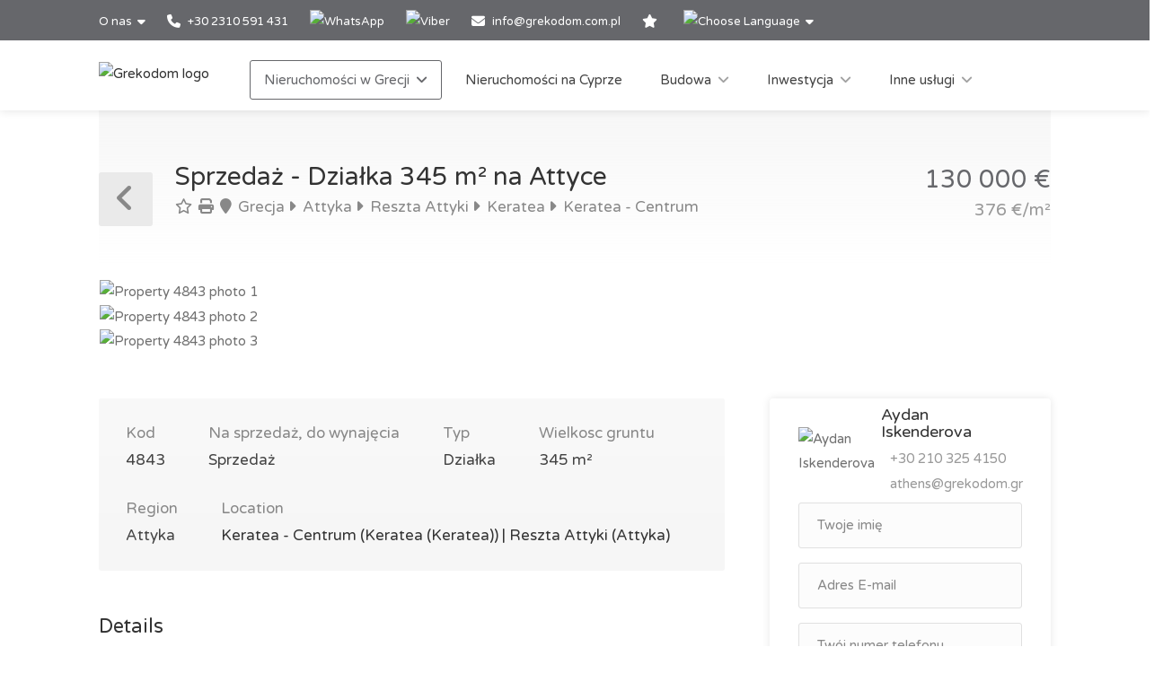

--- FILE ---
content_type: text/html; charset=utf-8
request_url: https://www.grekodom.com.pl/realtyobject/4843-sprzedaz-dzialka-345-m2-na-attyce
body_size: 20729
content:
<!DOCTYPE html>


<html prefix="og: http://ogp.me/ns#" lang="pl" >

<head>

    <meta charset="utf-8">
<meta name="viewport" content="width=device-width, initial-scale=1, maximum-scale=1">



<meta name="language" content="Polish">

<link rel="icon" type="image/vnd.microsoft.icon" href="/Images/Grekodom/fav_icon.ico">

<meta name="theme-color" content="#BC0919">

<meta name="msvalidate.01" content="DDA0D3E2863D875207BAC5C4F5495A21">

    <title>Działka 345 m&#178; na Attyce, Grecja | kupić, kupić działka pod budowę domu, firmy cena: 130000€ | Grekodom Development</title>
    <meta name="description" content="✔ Sprzedaż działki with area of 345m&#178; na Attyce | Prices from 30 000 €. Plots of land for sale with building permission. Grekodom Development official website ❶">
    <meta name="keywords" content="Sprzedaż, Działka, Grecja, Attyka, cena, ceny, strona, grekodom, grekodom">

<!--SE Verification-->

<link rel="dns-prefetch" href="https://gdcdn.grekodom.com/">
<link rel="dns-prefetch" href="https://icdn.grekodom.com/">

<!--SE Verification-->
    <meta name="googlebot" content="noodp">
    <!--twitter cards-->
    <meta name="twitter:card" content="summary">
    <meta name="twitter:site" content="@grekodom">
        <meta property="twitter:title" content="Działka 345 m&#178; na Attyce, Grecja | kupić, kupić działka pod budowę domu, firmy cena: 130000€ | Grekodom Development">
        <meta property="twitter:description" content="✔ Sprzedaż działki with area of 345m&#178; na Attyce | Prices from 30 000 €. Plots of land for sale with building permission. Grekodom Development official website ❶">
    <meta name="twitter:image" content="https://gdcdn.grekodom.com/Images/logos/grekodom.png">
    <meta name="twitter:creator" content="@grekodom">
    <!--./twitter cards-->
    <!--fb intergration-->
        <meta property="og:title" content="Działka 345 m&#178; na Attyce, Grecja | kupić, kupić działka pod budowę domu, firmy cena: 130000€ | Grekodom Development">
        <meta property="og:description" content="✔ Sprzedaż działki with area of 345m&#178; na Attyce | Prices from 30 000 €. Plots of land for sale with building permission. Grekodom Development official website ❶">
        <meta property="og:image:alt" content="Działka 345 m&#178; na Attyce, Grecja | kupić, kupić działka pod budowę domu, firmy cena: 130000€ | Grekodom Development">
    <meta property="og:type" content="website">
    <meta property="og:url" content="https://www.grekodom.com.pl/realtyobject/4843-sprzedaz-dzialka-345-m2-na-attyce">
    <meta property="fb:app_id" content="">
    <meta property="og:type" content="website">
    <meta property="og:site_name" content="Grekodom Development">
    <!--./fb intergration-->

<!--ios intergration-->
<link rel="apple-touch-icon" href="https://gdcdn.grekodom.com/Images/Grekodom/fav_icon.ico">
<meta name="apple-mobile-web-app-capable" content="yes">
<meta name="apple-mobile-web-app-status-bar-style" content="black-translucent">
<meta name="format-detection" content="telephone=no">
<!--./ios intergration-->
<!--Windows 8.1 -->
<meta name="application-name" content="Grekodom Development">
<meta name="msapplication-TileColor" content="#bc0919">
<meta name="msapplication-square70x70logo" content="https://gdcdn.grekodom.com/Images/logos/grekodom.png">
<meta name="msapplication-square150x150logo" content="https://gdcdn.grekodom.com/Images/logos/grekodom.png">
<meta name="msapplication-wide310x150logo" content="https://gdcdn.grekodom.com/Images/logos/grekodom.png">
<meta name="msapplication-square310x310logo" content="https://gdcdn.grekodom.com/Images/logos/grekodom.png">



    

    <meta property="og:image" content="https://www.grekodom.com.pl/userfiles/realtyobjects/pictureshd/4843/58735.jpeg">
    <meta property="og:image:secure_url" content="https://www.grekodom.com.pl/userfiles/realtyobjects/pictureshd/4843/58735.jpeg">

    <script type="application/ld+json">
{
  "@context": "https://schema.org",
  "@type": "RealEstateListing",
  "name": "Sprzedaż - Działka 345 m² na Attyce",
  "description": "Na sprzedaż Działka345 metrów kwadratowych na Attyce. Jest częścią planu miasta.  Pozwolenie na budowę do 337 metrów kwadratowych. . ",
  "url": "https://www.grekodom.com.pl/realtyobject/4843-sprzedaz-dzialka-345-m2-na-attyce",
  "datePosted": "2014-05-28",
  "lastReviewed": "2023-03-09",
  
  "image": "https://www.grekodom.com.pl/userfiles/realtyobjects/pictureshd/4843/58735.jpeg",
  "identifier": "4843",
  
  "offers": {
    "@type": "Offer",
    "price": "130000",
          "priceCurrency": "EUR",
          "availability": "https://schema.org/InStock"
    },
  
  "additionalProperty": [
    
    
    {
      "@type": "PropertyValue",
      "name": "Distance from Sea",
      "value": "9000",
      "unitCode": "MTR"
    },
    {
      "@type": "PropertyValue",
      "name": "Distance from Airport",
      "value": "71000",
      "unitCode": "MTR"
    }
  ]
    
}

    </script>

    
    <link href="https://gdcdn.grekodom.com/Scripts/Leaflet/leaflet.css" rel="stylesheet" />
    
    <script src="https://gdcdn.grekodom.com/Scripts/Leaflet/leaflet.js"></script>
    

            <link href="https://www.grekodom.ae/realtyobject/4843" hreflang="ar" rel="alternate">
            <link href="https://www.grekodom.bg/realtyobject/4843-prodazhba-parcel-345-m2-v-atika" hreflang="bg" rel="alternate">
            <link href="https://cn.grekodom.com/realtyobject/4843" hreflang="cn" rel="alternate">
            <link href="https://www.grekodom.de/realtyobject/4843-verkauf-land-345-m2-in-attika" hreflang="de" rel="alternate">
            <link href="https://www.grekodom.gr/realtyobject/4843-poleitai-gi-345-m2-stin-attiki" hreflang="el" rel="alternate">
            <link href="https://www.grekodom.com/realtyobject/4843-for-sale-land-345-m2-in-attica" hreflang="en" rel="alternate">
            <link href="https://ir.grekodom.com/realtyobject/4843" hreflang="fa" rel="alternate">
            <link href="https://www.grekodom.fr/realtyobject/4843-vendre-terrain-345-m2-a-attique" hreflang="fr" rel="alternate">
            <link href="https://www.grekodom.am/realtyobject/4843" hreflang="hy" rel="alternate">
            <link href="https://www.grekodom.ge/realtyobject/4843" hreflang="ka" rel="alternate">
            <link href="https://www.grekodom.nl/realtyobject/4843" hreflang="nl" rel="alternate">
            <link href="https://www.grekodom.com.pl/realtyobject/4843-sprzedaz-dzialka-345-m2-na-attyce" hreflang="pl" rel="alternate">
            <link href="https://www.grekodom.ru/realtyobject/4843-prodazha-zemeljnij-uchastok-345-m2-v-att" hreflang="ru" rel="alternate">
            <link href="https://www.grekodom.rs/realtyobject/4843-prodaja-zemljiste-345-m2-na-atici" hreflang="sr" rel="alternate">
            <link href="https://www.grekodom.com.tr/realtyobject/4843-satilik-arsa-345-m2-attikide" hreflang="tr" rel="alternate">
            <link href="https://www.grekodom.ua/realtyobject/4843" hreflang="uk" rel="alternate">



    



<!-- Google Tag Manager -->
<script>(function(w,d,s,l,i){w[l]=w[l]||[];w[l].push({'gtm.start':
new Date().getTime(),event:'gtm.js'});var f=d.getElementsByTagName(s)[0],
j=d.createElement(s),dl=l!='dataLayer'?'&l='+l:'';j.async=true;j.src=
'https://www.googletagmanager.com/gtm.js?id='+i+dl;f.parentNode.insertBefore(j,f);
})(window,document,'script','dataLayer','GTM-NJPHRMV');</script>
<!-- End Google Tag Manager -->
    <link href="https://gdcdn.grekodom.com/Styles/GrDom/select2.css" rel="stylesheet">
<link href="https://gdcdn.grekodom.com/Styles/GrDom/bootstrap.css" rel="stylesheet">
<link rel="stylesheet" type="text/css" href="https://gdcdn.grekodom.com/Styles/GrDom/bootstrap-select.min.css" media="print" onload="this.media='all'">
<link href="/Styles/gd2025/style.css" rel="stylesheet">
<link href="https://gdcdn.grekodom.com/Scripts/toastr/toastr.min.css" rel="stylesheet">
<link href="https://gdcdn.grekodom.com/Styles/gd2025/style_add.css?v=0925b" rel="stylesheet">
<link href="https://gdcdn.grekodom.com/Styles/gd2025/color_gd.css" rel="stylesheet">


    


        <script src="//code.jivosite.com/widget/AKoYqxPz3G" async></script>
    <script defer src="https://www.google.com/recaptcha/api.js?onload=onloadRenderRecaptchas&hl=pl"></script>

</head>

<body>


<!-- Google Tag Manager (noscript) -->
<noscript><iframe src="https://www.googletagmanager.com/ns.html?id=GTM-NJPHRMV"
height="0" width="0" style="display:none;visibility:hidden"></iframe></noscript>
<!-- End Google Tag Manager (noscript) -->
        
        <!-- Wrapper -->
        <div id="wrapper">

            
            

            <!-- Header Container
            ================================================== -->
            <header id="header-container">

                <!-- Topbar -->
                <div id="top-bar">
                    <div class="container">


                        <!-- Top bar -->
                        <ul class="top-bar-menu">

                            <li>
                                <div class="top-bar-dropdown">
                                    <span>O nas</span>
                                    <ul class="options">
                                        <li><div class="arrow"></div></li>
                                                <li>
                                                    <a href="/ourteam">Biura i pracownicy</a>
                                                </li>
                                                <li><a href="/ouroffices">Nasze biura</a></li>
                                                <li>
                                                    <a href="https://www.flickr.com/photos/mouzenidis/collections/72157662508366775/" target="_blank" rel="noopener">Życie firmy</a>
                                                </li>
                                    </ul>
                                </div>
                            </li>














                            
                                    <li>
                                        <a href="tel:+302310591431">
                                            <i class="fa-solid fa-phone"></i> +30 2310 591 431
                                        </a>
                                    </li>
                                    <li>
                                        <div class="phone-icon">
                                            <a href="https://wa.me/+302310591431" target="_blank">
                                                <img src="https://gdcdn.grekodom.com/Images/icons/whatsapp_g.svg" height="20" width="20" alt="WhatsApp">
                                            </a>
                                        </div>
                                    </li>
                                    <li>
                                        <div class="phone-icon">
                                            <a href="viber://chat?number=%2B306979720069">
                                                <img src="https://gdcdn.grekodom.com/Images/icons/viber_w.svg" height="20" width="20" alt="Viber">

                                            </a>
                                        </div>
                                    </li>


                            

                            
                            <li>
                                <i class="fa-solid fa-envelope"></i>
                                        <a data-toggle="modal" class="" data-target="#modalEmail" id="alEmailTo">info@grekodom.com.pl</a>
                            </li>
                            <li><a title="Ulubione" href="/favorites"><i class="fa-solid fa-star"></i></a></li>
                            <li>
                                <div class="top-bar-dropdown">
                                    <span><img src="https://gdcdn.grekodom.com/Images/GrDom/iconfinder_globe-01_186398.svg" alt="Choose Language" width="26" height="26"></span>
                                    <ul class="options">
                                        <li><div class="arrow"></div></li>


                                        <li>
                                            <a href="https://www.grekodom.com/" rel="nofollow">
                                                English
                                                
                                            </a>
                                        </li>
                                        <li>
                                            <a href="https://www.grekodom.gr/" rel="nofollow">
                                                Ελληνικά
                                                
                                            </a>
                                        </li>
                                        <li>
                                            <a href="https://www.grekodom.ru/" rel="nofollow">
                                                Русский
                                                
                                            </a>
                                        </li>
                                        <li>
                                            <a href="https://www.grekodom.am/" rel="nofollow">
                                                Հայերենի լեզուն
                                                
                                            </a>
                                        </li>
                                        <li>
                                            <a href="https://www.grekodom.bg/" rel="nofollow">
                                                Български
                                                
                                            </a>
                                        </li>
                                        <li>
                                            <a href="https://cn.grekodom.com/" rel="nofollow">
                                                简体中文
                                                
                                            </a>
                                        </li>
                                        <li>
                                            <a href="https://www.grekodom.de/" rel="nofollow">
                                                Deutsch
                                                
                                            </a>
                                        </li>
                                        <li>
                                            <a href="https://www.grekodom.nl/" rel="nofollow">
                                                Dutch
                                                
                                            </a>
                                        </li>
                                        <li>
                                            <a href="https://www.grekodom.fr/" rel="nofollow">
                                                Française
                                                
                                            </a>
                                        </li>
                                        <li>
                                            <a href="https://www.grekodom.ge/" rel="nofollow">
                                                ქართული ენა
                                                
                                            </a>
                                        </li>
                                        <li>
                                            <a href="https://ir.grekodom.com/" rel="nofollow">
                                                زبان فارسی
                                                
                                            </a>
                                        </li>
                                        <li>
                                            <a href="https://www.grekodom.com.pl/" rel="nofollow">
                                                Polski
                                                
                                            </a>
                                        </li>
                                        <li>
                                            <a href="https://www.grekodom.rs/" rel="nofollow">
                                                Srpski
                                                
                                            </a>
                                        </li>
                                        <li>
                                            <a href="https://www.grekodom.com.tr/" rel="nofollow">
                                                Türk
                                                
                                            </a>
                                        </li>
                                        <li>
                                            <a href="https://www.grekodom.ua/" rel="nofollow">
                                                Українська
                                                
                                            </a>
                                        </li>
                                        <li>
                                            <a href="https://www.grekodom.ae/" rel="nofollow">
                                                اللغة العربية
                                                
                                            </a>
                                        </li>
                                    </ul>


                                </div>
                            </li>
                        </ul>
                        
                    </div>
                </div>
                <div class="clearfix"></div>
                <!-- Topbar / End -->
                <!-- Header -->
                <div id="header">
                    <div class="container">

                        <!-- Left Side Content -->
                        
                        <div>

                            <!-- Logo -->
                            <div id="logo">
                                <a href="/"><img src="https://gdcdn.grekodom.com/Images/logos/grekodom-logo.svg" alt="Grekodom logo"></a>
                            </div>

                            <!-- Mobile Navigation -->
                            <div class="mmenu-trigger">
                                <button class="hamburger hamburger--collapse" type="button">
                                    <span class="hamburger-box">
                                        <span class="hamburger-inner"></span>
                                    </span>
                                </button>
                            </div>







<!-- Main Navigation -->
<nav id="navigation" class="style-1">
    <ul id="responsive">

        
                <li>
                    <a href="#" class="current">Nieruchomości w Grecji</a>
                    <ul>
                                                <li>
                        <a href="/article/	real-estate-purchase-greece-info-polish"  >Zakup nieruchomości w Grecji</a>
                    </li>
                    <li>
                        <a href="/article/nieruchomosci-aten-i-attyki"  >Nieruchomości w Atenach </a>
                    </li>
                    <li>
                        <a href="/article/nieruchomosci-na-wyspie-kos"  >Nieruchomości na wyspie Kos</a>
                    </li>
                    <li>
                        <a href="/article/nieruchomosci-na-wyspie-mykonos"  >Nieruchomości na wyspie Mykonos</a>
                    </li>
                    <li>
                        <a href="/article/nieruchomosc-na-riwierze-olimpijskiej"  >Nieruchomości na Riwierze Olimpijskiej</a>
                    </li>
                    <li>
                        <a href="/article/nieruchomosci-na-wyspie-thassos"  >Nieruchomości na wyspie Thassos</a>
                    </li>
                    <li>
                        <a href="/article/nieruchomosci-na-wyspie-santorini"  >Nieruchomości na wyspie Santorini</a>
                    </li>
                    <li>
                        <a href="/article/nieruchomosci-w-salonikach"  >Nieruchomości w Salonikach</a>
                    </li>
                    <li>
                        <a href="/article/nieruchomosc-na-polwyspie-chalkidiki"  >Nieruchomości na Chalkidiki</a>
                    </li>
                    <li>
                        <a href="/article/nieruchomosci-w-korfu"  >Nieruchomości na Korfu</a>
                    </li>
                    <li>
                        <a href="/article/nieruchomosci-na-krecie"  >Nieruchomości na wyspie Kreta</a>
                    </li>
                    <li>
                        <a href="/article/nieruchomosc-na-temat-evia"  >Nieruchomości na wyspie Evia</a>
                    </li>
                    <li>
                        <a href="/article/nieruchomosci-na-peloponezie"  >Nieruchomości na Peloponezie</a>
                    </li>
                    <li>
                        <a href="/article/nieruchomosci-na-wyspie-zakintos"  >Nieruchomości na wyspie Zakynthos</a>
                    </li>

    


                    </ul>
                </li>
            <li>
                <a href="/Cyprus">Nieruchomości na Cyprze</a>
            </li>
            <li>
                <a href="#">Budowa</a>
                <ul>
                                            <li>
                        <a href="/article/design-w-grecji"  >Budowa</a>
                    </li>
                    <li>
                        <a href="/article/projektowanie-architektoniczny-kompleksow"  >Projektowanie</a>
                    </li>
                    <li>
                        <a href="/article/indywidualne-standardowe-projekty-grecji"  >Indywidualne i gotowe projekty</a>
                    </li>
                    <li>
                        <a href="/article/rekonstrukcja"  >Rekonstrukcja budynk&#243;w</a>
                    </li>
                    <li>
                        <a href="/article/wizualizacja-projektu-domu-3d"  >Modelowanie i wizualizacja projekt&#243;w 3D</a>
                    </li>
                    <li>
                        <a href="/article/projekt-ogrodu"  >Projektowanie ogrod&#243;w</a>
                    </li>
                    <li>
                        <a href="/article/obecne-projekty"  >Obecne projekty</a>
                    </li>

    


                </ul>

            </li>
            <li>
                <a href="#">Inwestycja</a>
                <ul>
                                            <li>
                        <a href="/article/inwestycja-w-nieruchomosci"  >Inwestycja w nieruchomości</a>
                    </li>
                    <li>
                        <a href="/article/opracowywanie-planow-biznesowych"  >Opracowanie plan&#243;w inwestycyjnych</a>
                    </li>
                    <li>
                        <a href="/article/projekty-inwestycyjne"  >Projekty inwestycyjne</a>
                    </li>

    


                </ul>

            </li>
            <li>
                <a href="#">Inne usługi</a>
                <ul>
                                            <li>
                        <a href="/article/wybor-nieruchomosci-w-grecji"  >Wyb&#243;r nieruchomości</a>
                    </li>
                    <li>
                        <a href="/article/zarzadzanie-nieruchomosc-w-grecji"  >Zarządzanie nieruchomością</a>
                    </li>
                    <li>
                        <a href="/article/zakup-nieruchomosci-na-wynajem"  >Zakup nieruchomości na wynajem</a>
                    </li>
                    <li>
                        <a href="/article/pelne-wsparcie-prawne"  >Wsparcie prawne</a>
                    </li>
                    <li>
                        <a href="/article/znizki-od-grekodom-development"  >Zniżki dla klient&#243;w</a>
                    </li>
                    <li>
                        <a href="/article/wybor-nieruchomosci-w-grecji"  >Kredytowanie</a>
                    </li>

    


                </ul>

            </li>
        

    </ul>
</nav>
<div class="clearfix"></div>
<!-- Main Navigation / End -->



                        </div>
                        <!-- Left Side Content / End -->
                        
                    </div>
                </div>
                <!-- Header / End -->

            </header>
            <div class="clearfix"></div>
            <!-- Header Container / End -->
            




<!-- Titlebar
================================================== -->
<div class="container">
    <div id="titlebar" class="property-titlebar margin-bottom-0">
        <div class="row">
            <div class="col-md-12">

                
                <span class="back-to-listings" onclick="goBack();"></span>
                <div class="property-title">
                    

                        <h1>Sprzedaż - Działka 345 m&#178; na Attyce</h1>
                    <span>
                        <a class="odz-fav listing-address" data-tip-content="Dodaj do ulubionych" onclick="triggerCookie('gd-favs',4843)"><i class="fa-regular fa-star"></i></a>
                        <a class="odz-printer listing-address" href="https://www.grekodom.com.pl/realtyobject/4843-sprzedaz-dzialka-345-m2-na-attyce?printme=true" rel="nofollow" target="_blank" title="Wersja do wydruku">
                            <i class="fa-solid fa-print" aria-hidden="true"></i>
                        </a>

                            <a href="/realtyobjects" class="listing-address">
                                <i class="fa-solid fa-map-marker"></i>
                                Grecja
                            </a>
                                                    <a href="/area/1" class="listing-address">
                                <i class="fa-solid fa-caret-right"></i>
                                Attyka
                            </a>
                                                    <a href="/area/107" class="listing-address">
                                <i class="fa-solid fa-caret-right"></i>
                                Reszta Attyki
                            </a>
                                                    <a href="/area/2719" class="listing-address">
                                <i class="fa-solid fa-caret-right"></i>
                                Keratea
                            </a>
                                                    <a href="/area/102719" class="listing-address">
                                <i class="fa-solid fa-caret-right"></i>
                                Keratea - Centrum
                            </a>
                    </span>


                </div>

                <div class="property-pricing">
                                <div>
                                                                        130&#160;000  €                                 </div>
                                    <div class="sub-price">
                                        376 €/m²
                                    </div>



                </div>


            </div>
        </div>
    </div>


    <!-- Content
    ================================================== -->

    <div class="row margin-bottom-50">
        <div class="col-md-12">

            <!-- Slider -->
            <div class="property-slider default">
                    <a href="https://gdcdn.grekodom.com/userfiles/realtyobjects/pictureshd/4843/58735.jpeg" data-background-image="https://icdn.grekodom.com/userfiles/realtyobjects/pictureshd/4843/58735.jpeg?preset=hdr" class="item mfp-gallery"></a>
                    <a href="https://gdcdn.grekodom.com/userfiles/realtyobjects/pictureshd/4843/58736.jpeg" data-background-image="https://icdn.grekodom.com/userfiles/realtyobjects/pictureshd/4843/58736.jpeg?preset=hdr" class="item mfp-gallery"></a>
                    <a href="https://gdcdn.grekodom.com/userfiles/realtyobjects/pictureshd/4843/58734.jpeg" data-background-image="https://icdn.grekodom.com/userfiles/realtyobjects/pictureshd/4843/58734.jpeg?preset=hdr" class="item mfp-gallery"></a>
            </div>

            <!-- Slider Thumbs -->
            <div class="property-slider-nav">
                    <div class="item"><img src="https://icdn.grekodom.com/userfiles/realtyobjects/pictureshd/4843/58735.jpeg?preset=gd226" alt="Property 4843 photo 1"></div>
                    <div class="item"><img src="https://icdn.grekodom.com/userfiles/realtyobjects/pictureshd/4843/58736.jpeg?preset=gd226" alt="Property 4843 photo 2"></div>
                    <div class="item"><img src="https://icdn.grekodom.com/userfiles/realtyobjects/pictureshd/4843/58734.jpeg?preset=gd226" alt="Property 4843 photo 3"></div>
            </div>

        </div>
    </div>


    <div class="row">

        <!-- Property Description -->
        <div class="col-lg-8 col-md-7 sp-content">
            <div class="property-description">

                <!-- Main Features -->
                <ul class="property-main-features">
                    <li>Kod <span>4843</span></li>
                    <li>Na sprzedaż, do wynajęcia <span>Sprzedaż</span></li>
                    <li>Typ <span>Działka</span></li>
                                            <li>Wielkosc gruntu  <span>345 m²</span></li>


                    <li>Region <span>Attyka</span></li>
                        <li>Location <span><a href="/area/102719">Keratea - Centrum (Keratea (Keratea)) | Reszta Attyki (Attyka)</a></span></li>
                                    </ul>


                    <!-- Details -->
                    <h3 class="desc-headline">Details</h3>
                    <ul class="property-features margin-top-0">

                            <li><i class="fa-solid fa-percent"></i> Wsp&#243;łczynnik zabudowy: <span>0,6</span></li>
                                                                            <li><i class="fa-solid fa-water"></i> Odległość do morza: <span>9000 m</span></li>
                            <li><i class="fa-solid fa-plane"></i> Odległość od lotniska: <span>71 km</span></li>
                    </ul>
                

                <!-- Description -->
                <h3 class="desc-headline">Opis</h3>
                
                <div>
                    <p>Na sprzedaż Działka345 metrów kwadratowych na Attyce. Jest częścią planu miasta.  Pozwolenie na budowę do 337 metrów kwadratowych.
.
</p>

                    
                </div>



                <!-- Floorplans -->
                <!--<h3 class="desc-headline no-border">Floorplans</h3>-->
                <!-- Accordion -->
                <!--<div class="style-1 fp-accordion">
                    <div class="accordion">

                        <h3>First Floor <span>460 sq ft</span> <i class="fa-solid fa-angle-down"></i> </h3>
                        <div>
                            <a class="floor-pic mfp-image" href="https://i.imgur.com/kChy7IU.jpg">
                                <img src="https://i.imgur.com/kChy7IU.jpg" alt="">
                            </a>
                            <p>Mauris mauris ante, blandit et, ultrices a, susceros. Nam mi. Proin viverra leo ut odio. Curabitur malesuada. Vestibulum a velit eu ante scelerisque vulputate aliquam egestas litora torquent conubia.</p>
                        </div>

                        <h3>Second Floor <span>440 sq ft</span> <i class="fa-solid fa-angle-down"></i></h3>
                        <div>
                            <a class="floor-pic mfp-image" href="https://i.imgur.com/l2VNlwu.jpg">
                                <img src="https://i.imgur.com/l2VNlwu.jpg" alt="">
                            </a>
                            <p>Sed non urna. Donec et ante. Phasellus eu ligula. Vestibulum sit amet purus vivamus hendrerit, dolor at aliquet laoreet, mauris turpis porttitor velit, faucibus interdum tellus libero ac justo. Vivamus non quam. Nullam laoreet, velit ut taciti sociosqu condimentum feugiat.</p>
                        </div>

                        <h3>Garage <span>140 sq ft</span> <i class="fa-solid fa-angle-down"></i></h3>
                        <div>
                            <a class="floor-pic mfp-image" href="https://i.imgur.com/0zJYERy.jpg">
                                <img src="https://i.imgur.com/0zJYERy.jpg" alt="">
                            </a>
                        </div>

                    </div>
                </div>-->
                <!-- Location -->
                <h3 class="desc-headline no-border" id="location">Lokalizacja</h3>

                <div id="propertyMap-container">
                    <div id="map-desktop" style="z-index:99; height:300px; position: relative; outline: none;margin-bottom:20px;"></div>

                    
                </div>




                

                <!-- Similar Listings Container -->
                <h3 class="desc-headline no-border margin-bottom-35 margin-top-60">Podobne obiekty</h3>

                <div class="layout-switcher hidden"><a href="#" class="list"><i class="fa-solid fa-th-list"></i></a></div>
<div class="listings-container list-layout">








<!-- Listing Item -->
<div class="listing-item">

    <a href="/realtyobject/5428-sprzedaz-dzialka-780-m2-na-attyce" class="listing-img-container">

        <div class="listing-badges">
            <span>Sprzedaż</span>
        </div>

        <div class="listing-img-content">

            <span class="listing-price"><del>130&#160;000  €</del>  120&#160;000  € <i>153 €/m&#178;</i></span>
            <span class="like-icon with-tip" onclick="triggerCookie('gd-favs',5428)" data-tip-content="Dodaj do ulubionych"></span>
            
        </div>

        <div class="listing-carousel">
                    <div><img loading="eager" src="https://icdn.grekodom.com/userfiles/realtyobjects/pictureshd/5428/65601.jpeg?w=734&amp;h=490&amp;mode=crop&amp;scale=both" alt="Realty photo 1"></div>
                    <div><img loading="lazy" src="https://icdn.grekodom.com/userfiles/realtyobjects/pictureshd/5428/65602.jpeg?w=734&amp;h=490&amp;mode=crop&amp;scale=both" alt="Realty photo 2"></div>
                    <div><img loading="lazy" src="https://icdn.grekodom.com/userfiles/realtyobjects/pictureshd/5428/65603.jpeg?w=734&amp;h=490&amp;mode=crop&amp;scale=both" alt="Realty photo 3"></div>
        </div>

    </a>

    <div class="listing-content">

        <div class="listing-title">
            <h4><a href="/realtyobject/5428-sprzedaz-dzialka-780-m2-na-attyce">Działka</a></h4>
            
            <a href="/realtyobject/5428-sprzedaz-dzialka-780-m2-na-attyce" class="listing-address popup-gmaps">
                <i class="fa-solid fa-map-marker"></i>
                Attyka
            </a>
        </div>

        <ul class="listing-features">
            <li>Kod <span>5428</span></li>
            <li>Metry kw. <span>780 m²</span></li>
        </ul>

        

    </div>

</div>

<!-- Listing Item / End -->










<!-- Listing Item -->
<div class="listing-item">

    <a href="/realtyobject/12787-sprzedaz-dzialka-3000-m2-na-attyce" class="listing-img-container">

        <div class="listing-badges">
            <span>Sprzedaż</span>
        </div>

        <div class="listing-img-content">

            <span class="listing-price"><del></del>  152&#160;000  € <i>50 €/m&#178;</i></span>
            <span class="like-icon with-tip" onclick="triggerCookie('gd-favs',12787)" data-tip-content="Dodaj do ulubionych"></span>
            
        </div>

        <div class="listing-carousel">
                    <div><img loading="eager" src="https://icdn.grekodom.com/userfiles/realtyobjects/pictureshd/12787/163023.jpeg?w=734&amp;h=490&amp;mode=crop&amp;scale=both" alt="Realty photo 1"></div>
                    <div><img loading="lazy" src="https://icdn.grekodom.com/userfiles/realtyobjects/pictureshd/12787/163022.jpeg?w=734&amp;h=490&amp;mode=crop&amp;scale=both" alt="Realty photo 2"></div>
                    <div><img loading="lazy" src="https://icdn.grekodom.com/userfiles/realtyobjects/pictureshd/12787/163020.jpeg?w=734&amp;h=490&amp;mode=crop&amp;scale=both" alt="Realty photo 3"></div>
        </div>

    </a>

    <div class="listing-content">

        <div class="listing-title">
            <h4><a href="/realtyobject/12787-sprzedaz-dzialka-3000-m2-na-attyce">Działka</a></h4>
            
            <a href="/realtyobject/12787-sprzedaz-dzialka-3000-m2-na-attyce" class="listing-address popup-gmaps">
                <i class="fa-solid fa-map-marker"></i>
                Attyka
            </a>
        </div>

        <ul class="listing-features">
            <li>Kod <span>12787</span></li>
            <li>Metry kw. <span>3000 m²</span></li>
        </ul>

        

    </div>

</div>

<!-- Listing Item / End -->










<!-- Listing Item -->
<div class="listing-item">

    <a href="/realtyobject/13028-sprzedaz-dzialka-455-m2-na-attyce" class="listing-img-container">

        <div class="listing-badges">
            <span>Sprzedaż</span>
        </div>

        <div class="listing-img-content">

            <span class="listing-price"><del>144&#160;000  €</del>  120&#160;000  € <i>263 €/m&#178;</i></span>
            <span class="like-icon with-tip" onclick="triggerCookie('gd-favs',13028)" data-tip-content="Dodaj do ulubionych"></span>
            
        </div>

        <div class="listing-carousel">
                    <div><img loading="eager" src="https://icdn.grekodom.com/userfiles/realtyobjects/pictureshd/13028/163516.jpeg?w=734&amp;h=490&amp;mode=crop&amp;scale=both" alt="Realty photo 1"></div>
                    <div><img loading="lazy" src="https://icdn.grekodom.com/userfiles/realtyobjects/pictureshd/13028/163517.jpeg?w=734&amp;h=490&amp;mode=crop&amp;scale=both" alt="Realty photo 2"></div>
                    <div><img loading="lazy" src="https://icdn.grekodom.com/userfiles/realtyobjects/pictureshd/13028/163518.jpeg?w=734&amp;h=490&amp;mode=crop&amp;scale=both" alt="Realty photo 3"></div>
        </div>

    </a>

    <div class="listing-content">

        <div class="listing-title">
            <h4><a href="/realtyobject/13028-sprzedaz-dzialka-455-m2-na-attyce">Działka</a></h4>
            
            <a href="/realtyobject/13028-sprzedaz-dzialka-455-m2-na-attyce" class="listing-address popup-gmaps">
                <i class="fa-solid fa-map-marker"></i>
                Attyka
            </a>
        </div>

        <ul class="listing-features">
            <li>Kod <span>13028</span></li>
            <li>Metry kw. <span>455 m²</span></li>
        </ul>

        

    </div>

</div>

<!-- Listing Item / End -->










<!-- Listing Item -->
<div class="listing-item">

    <a href="/realtyobject/14798-sprzedaz-dzialka-3200-m2-na-attyce" class="listing-img-container">

        <div class="listing-badges">
            <span>Sprzedaż</span>
        </div>

        <div class="listing-img-content">

            <span class="listing-price"><del>168&#160;000  €</del>  85&#160;000  € <i>26 €/m&#178;</i></span>
            <span class="like-icon with-tip" onclick="triggerCookie('gd-favs',14798)" data-tip-content="Dodaj do ulubionych"></span>
            
        </div>

        <div class="listing-carousel">
                    <div><img loading="eager" src="https://icdn.grekodom.com/userfiles/realtyobjects/pictureshd/14798/185339.jpeg?w=734&amp;h=490&amp;mode=crop&amp;scale=both" alt="Realty photo 1"></div>
                    <div><img loading="lazy" src="https://icdn.grekodom.com/userfiles/realtyobjects/pictureshd/14798/185340.jpg?w=734&amp;h=490&amp;mode=crop&amp;scale=both" alt="Realty photo 2"></div>
        </div>

    </a>

    <div class="listing-content">

        <div class="listing-title">
            <h4><a href="/realtyobject/14798-sprzedaz-dzialka-3200-m2-na-attyce">Działka</a></h4>
            
            <a href="/realtyobject/14798-sprzedaz-dzialka-3200-m2-na-attyce" class="listing-address popup-gmaps">
                <i class="fa-solid fa-map-marker"></i>
                Attyka
            </a>
        </div>

        <ul class="listing-features">
            <li>Kod <span>14798</span></li>
            <li>Metry kw. <span>3200 m²</span></li>
        </ul>

        

    </div>

</div>

<!-- Listing Item / End -->










<!-- Listing Item -->
<div class="listing-item">

    <a href="/realtyobject/22648-sprzedaz-dzialka-508-m2-na-attyce" class="listing-img-container">

        <div class="listing-badges">
            <span>Sprzedaż</span>
        </div>

        <div class="listing-img-content">

            <span class="listing-price"><del></del>  180&#160;000  € <i>354 €/m&#178;</i></span>
            <span class="like-icon with-tip" onclick="triggerCookie('gd-favs',22648)" data-tip-content="Dodaj do ulubionych"></span>
            
        </div>

        <div class="listing-carousel">
                    <div><img loading="eager" src="https://icdn.grekodom.com/userfiles/realtyobjects/pictureshd/22648/296936.jpeg?w=734&amp;h=490&amp;mode=crop&amp;scale=both" alt="Realty photo 1"></div>
                    <div><img loading="lazy" src="https://icdn.grekodom.com/userfiles/realtyobjects/pictureshd/22648/296943.jpeg?w=734&amp;h=490&amp;mode=crop&amp;scale=both" alt="Realty photo 2"></div>
        </div>

    </a>

    <div class="listing-content">

        <div class="listing-title">
            <h4><a href="/realtyobject/22648-sprzedaz-dzialka-508-m2-na-attyce">Działka</a></h4>
            
            <a href="/realtyobject/22648-sprzedaz-dzialka-508-m2-na-attyce" class="listing-address popup-gmaps">
                <i class="fa-solid fa-map-marker"></i>
                Attyka
            </a>
        </div>

        <ul class="listing-features">
            <li>Kod <span>22648</span></li>
            <li>Metry kw. <span>508 m²</span></li>
        </ul>

        

    </div>

</div>

<!-- Listing Item / End -->










<!-- Listing Item -->
<div class="listing-item">

    <a href="/realtyobject/23314-sprzedaz-dzialka-5000-m2-na-attyce" class="listing-img-container">

        <div class="listing-badges">
            <span>Sprzedaż</span>
        </div>

        <div class="listing-img-content">

            <span class="listing-price"><del></del>  180&#160;000  € <i>36 €/m&#178;</i></span>
            <span class="like-icon with-tip" onclick="triggerCookie('gd-favs',23314)" data-tip-content="Dodaj do ulubionych"></span>
            
        </div>

        <div class="listing-carousel">
                <div><img src="https://icdn.grekodom.com/userfiles/realtyobjects/pictureshd/23314/305785.jpeg?w=734&amp;h=490&amp;mode=crop&amp;scale=both" alt="Realty photo"></div>
        </div>

    </a>

    <div class="listing-content">

        <div class="listing-title">
            <h4><a href="/realtyobject/23314-sprzedaz-dzialka-5000-m2-na-attyce">Działka</a></h4>
            
            <a href="/realtyobject/23314-sprzedaz-dzialka-5000-m2-na-attyce" class="listing-address popup-gmaps">
                <i class="fa-solid fa-map-marker"></i>
                Attyka
            </a>
        </div>

        <ul class="listing-features">
            <li>Kod <span>23314</span></li>
            <li>Metry kw. <span>5000 m²</span></li>
        </ul>

        

    </div>

</div>

<!-- Listing Item / End -->










<!-- Listing Item -->
<div class="listing-item">

    <a href="/realtyobject/29249-sprzedaz-dzialka-2430-m2-na-attyce" class="listing-img-container">

        <div class="listing-badges">
            <span>Sprzedaż</span>
        </div>

        <div class="listing-img-content">

            <span class="listing-price"><del></del>  165&#160;000  € <i>67 €/m&#178;</i></span>
            <span class="like-icon with-tip" onclick="triggerCookie('gd-favs',29249)" data-tip-content="Dodaj do ulubionych"></span>
            
        </div>

        <div class="listing-carousel">
                    <div><img loading="eager" src="https://icdn.grekodom.com/userfiles/realtyobjects/pictureshd/29249/442980.jpeg?w=734&amp;h=490&amp;mode=crop&amp;scale=both" alt="Realty photo 1"></div>
                    <div><img loading="lazy" src="https://icdn.grekodom.com/userfiles/realtyobjects/pictureshd/29249/442982.jpg?w=734&amp;h=490&amp;mode=crop&amp;scale=both" alt="Realty photo 2"></div>
        </div>

    </a>

    <div class="listing-content">

        <div class="listing-title">
            <h4><a href="/realtyobject/29249-sprzedaz-dzialka-2430-m2-na-attyce">Działka</a></h4>
            
            <a href="/realtyobject/29249-sprzedaz-dzialka-2430-m2-na-attyce" class="listing-address popup-gmaps">
                <i class="fa-solid fa-map-marker"></i>
                Attyka
            </a>
        </div>

        <ul class="listing-features">
            <li>Kod <span>29249</span></li>
            <li>Metry kw. <span>2430 m²</span></li>
        </ul>

        

    </div>

</div>

<!-- Listing Item / End -->










<!-- Listing Item -->
<div class="listing-item">

    <a href="/realtyobject/30693-sprzedaz-dzialka-25000-m2-na-attyce" class="listing-img-container">

        <div class="listing-badges">
            <span>Sprzedaż</span>
        </div>

        <div class="listing-img-content">

            <span class="listing-price"><del></del>  160&#160;000  € <i>6 €/m&#178;</i></span>
            <span class="like-icon with-tip" onclick="triggerCookie('gd-favs',30693)" data-tip-content="Dodaj do ulubionych"></span>
            
        </div>

        <div class="listing-carousel">
                <div><img src="https://icdn.grekodom.com/userfiles/realtyobjects/pictureshd/30693/468530.jpeg?w=734&amp;h=490&amp;mode=crop&amp;scale=both" alt="Realty photo"></div>
        </div>

    </a>

    <div class="listing-content">

        <div class="listing-title">
            <h4><a href="/realtyobject/30693-sprzedaz-dzialka-25000-m2-na-attyce">Działka</a></h4>
            
            <a href="/realtyobject/30693-sprzedaz-dzialka-25000-m2-na-attyce" class="listing-address popup-gmaps">
                <i class="fa-solid fa-map-marker"></i>
                Attyka
            </a>
        </div>

        <ul class="listing-features">
            <li>Kod <span>30693</span></li>
            <li>Metry kw. <span>25000 m²</span></li>
        </ul>

        

    </div>

</div>

<!-- Listing Item / End -->










<!-- Listing Item -->
<div class="listing-item">

    <a href="/realtyobject/30721-sprzedaz-dzialka-770-m2-na-attyce" class="listing-img-container">

        <div class="listing-badges">
            <span>Sprzedaż</span>
        </div>

        <div class="listing-img-content">

            <span class="listing-price"><del></del>  160&#160;000  € <i>207 €/m&#178;</i></span>
            <span class="like-icon with-tip" onclick="triggerCookie('gd-favs',30721)" data-tip-content="Dodaj do ulubionych"></span>
            
        </div>

        <div class="listing-carousel">
                <div><img src="https://icdn.grekodom.com/userfiles/realtyobjects/pictureshd/30721/468748.jpeg?w=734&amp;h=490&amp;mode=crop&amp;scale=both" alt="Realty photo"></div>
        </div>

    </a>

    <div class="listing-content">

        <div class="listing-title">
            <h4><a href="/realtyobject/30721-sprzedaz-dzialka-770-m2-na-attyce">Działka</a></h4>
            
            <a href="/realtyobject/30721-sprzedaz-dzialka-770-m2-na-attyce" class="listing-address popup-gmaps">
                <i class="fa-solid fa-map-marker"></i>
                Attyka
            </a>
        </div>

        <ul class="listing-features">
            <li>Kod <span>30721</span></li>
            <li>Metry kw. <span>770 m²</span></li>
        </ul>

        

    </div>

</div>

<!-- Listing Item / End -->










<!-- Listing Item -->
<div class="listing-item">

    <a href="/realtyobject/32627-sprzedaz-dzialka-2000-m2-na-attyce" class="listing-img-container">

        <div class="listing-badges">
            <span>Sprzedaż</span>
        </div>

        <div class="listing-img-content">

            <span class="listing-price"><del></del>  130&#160;000  € <i>65 €/m&#178;</i></span>
            <span class="like-icon with-tip" onclick="triggerCookie('gd-favs',32627)" data-tip-content="Dodaj do ulubionych"></span>
            
        </div>

        <div class="listing-carousel">
                <div><img src="https://icdn.grekodom.com/userfiles/realtyobjects/pictureshd/32627/497083.jpeg?w=734&amp;h=490&amp;mode=crop&amp;scale=both" alt="Realty photo"></div>
        </div>

    </a>

    <div class="listing-content">

        <div class="listing-title">
            <h4><a href="/realtyobject/32627-sprzedaz-dzialka-2000-m2-na-attyce">Działka</a></h4>
            
            <a href="/realtyobject/32627-sprzedaz-dzialka-2000-m2-na-attyce" class="listing-address popup-gmaps">
                <i class="fa-solid fa-map-marker"></i>
                Attyka
            </a>
        </div>

        <ul class="listing-features">
            <li>Kod <span>32627</span></li>
            <li>Metry kw. <span>2000 m²</span></li>
        </ul>

        

    </div>

</div>

<!-- Listing Item / End -->


</div>





            </div>
        </div>
        <!-- Property Description / End -->
        <!-- Sidebar -->
        <div class="col-lg-4 col-md-5 sp-sidebar">
            <div class="sidebar sticky right">
                
                <!-- Widget -->
                <div class="widget">
                    

        <!-- Agent Widget -->
        <div class="agent-widget">
            <div class="agent-title">
                <div class="agent-photo"><img src="https://icdn.grekodom.com/userfiles/images/employees/1lxryh3b.t2k.jpeg?preset=q" alt="Aydan Iskenderova" ></div>
                <div class="agent-details">
                    <h4><a href="/employeeinfo/2010">Aydan Iskenderova</a></h4>
                        <span><i class="sl sl-icon-call-in"></i>+30 210 325 4150</span>


                                        
                    <span><i class="sl sl-icon-paper-plane"></i>athens@grekodom.gr</span>

                </div>
                <div class="clearfix"></div>
            </div>

            <form id="sendToEmployeeForm1">
                <input id="contactAgentFormName1" type="text" class="form-control" placeholder="Twoje imię" required >
                <input id="contactAgentFormEmail1" type="email" pattern="^[A-Za-z0-9](([_\.\-]?[a-zA-Z0-9]+)*)@([A-Za-z0-9]+)(([\.\-]?[a-zA-Z0-9]+)*)\.([A-Za-z]{2,})$" class="form-control" placeholder="Adres E-mail" required >
                <input id="contactAgentFormPhone1" type="text" class="form-control" placeholder="Twój numer telefonu" required >


                <label class="rememberme" for="intent1"><input type="checkbox" name="intent1" value="intent1" id="intent1" required > Poproś o więcej szczegółów dotyczących nieruchomości.</label>
                <label class="rememberme" for="intent2"><input type="checkbox" name="ch2" value="ch2" id="intent2" > Zarezerwuj inspekcje nieruchomości.</label>
                
                <div class="form-group">
                    <div class="g-recaptcha-class" id="std_recaptcha"></div>
                </div>

                Wyrazam zgode na przechowywanie przez moja strone przeslanych przeze mnie informacji, aby mogly odpowiedziec na moje zapytanie, zgodnie z

                <a style="text-decoration:underline" target="_blank" href="/article/privacy-policy">Polityka prywatnosci</a><span>.</span>




                
                <button id="contactAgentFormSendButton1" type="submit" class="button fullwidth margin-top-5">Wyślij wiadomość</button>
            </form>
        </div>
        <!-- Agent Widget / End -->

                </div>

                <div class="widget">
                    

<div id="booking-widget-anchor" class="boxed-widget booking-widget margin-top-35">
    <h3><i class="fa-solid fa-search"></i> Find real estate</h3>
    <div class="row with-forms  margin-top-0">
        <div class="no-shadow" id="searchMobile">
            <form action="#" id="form_search_left_custom">

                <div class="col-lg-12">
                    <select class="chosen-select-no-single" id="Aim" name="Aim"><option value="0">Dowolny</option>
<option selected="selected" value="1">Sprzedaż</option>
<option value="2">Wynajem</option>
</select>
                </div>
                <div class="col-lg-12">
                    <select class="chosen-select-no-single" data-placeholder="Typ" id="multiType" multiple="multiple" name="SelectedTypeItems"><optgroup label="Nieruchomości mieszkaniowe">
<option value="1">Apartament</option>
<option value="20">Dupleks</option>
<option value="3">Domek</option>
<option value="18">Dom wolnostojący</option>
<option value="7">Willa</option>
</optgroup>
<optgroup label="Komercyjne">
<option value="13">Hotel</option>
<option value="8">Lokal użytkowy</option>
<option value="22">Nieruchomość komercyjna</option>
<option value="21">Budynek</option>
<option value="23">Złożony</option>
</optgroup>
<optgroup label="Grunt">
<option value="14">Działka</option>
<option value="17">Wyspa</option>
</optgroup>
</select>
                </div>
                <div class="col-lg-12">
                    <div class="tab-pane active" id="live">
                        <select style="width: 100%" id="livesearchquick" class="form-control" multiple="multiple"></select>
                    </div>

                </div>

                <div class="col-lg-12">
                    <input type="text" class="form-control" data-unit="#" placeholder="Kod" id="ObjectId">
                </div>


                <a href="#" class="more-search-options-trigger margin-top-20" data-open-title="Zaawansowane wyszukiwanie" data-close-title="Zaawansowane wyszukiwanie"></a>

                <div class="more-search-options relative">
                    <div class="margin-top-30">

                        <!-- Row With Forms -->
                        <div class="row with-forms">

                            <div class="col-fs-6">

                                <!-- Price options -->
                                <label class="rememberme">Cena od</label>
                                <input class="form-control" id="PriceFrom" name="PriceFrom" type="text" value="0" />
                            </div><div class="col-fs-6">

                                <label class="rememberme">Cena do</label>
                                <input class="form-control" id="PriceTo" name="PriceTo" type="text" value="0" />
                            </div><div class="col-fs-6">

                                <!-- Square options of property -->
                                <label class="rememberme">Powierzchnia od</label>
                                <input class="form-control" id="SquareFrom" name="SquareFrom" type="text" value="0" />
                            </div><div class="col-fs-6">
                                <label class="rememberme">Powierzchnia do</label>
                                <input class="form-control" id="SquareTo" name="SquareTo" type="text" value="0" />
                            </div><div class="col-fs-6">
                                <!--Floors options -->
                                <label class="rememberme">Floor from</label>
                                <select class="form-control  selectpicker" id="floorFrom" name="FloorFrom"><option value="-1">--</option>
<option value="1">parter
</option>
<option value="3">Piętro 1
</option>
<option value="4">Piętro 1
</option>
<option value="6">Piętro 2
</option>
<option value="7">Piętro 3
</option>
<option value="8">Piętro 4
</option>
<option value="9">Piętro 5
</option>
<option value="10">Piętro 6
</option>
<option value="11">Piętro 7
</option>
<option value="12">Piętro 8
</option>
<option value="13">piętro 8+
</option>
<option value="16">penthouse
</option>
<option value="17">loft
</option>
<option value="18">Entresol</option>
</select>
                            </div><div class="col-fs-6">
                                <label class="rememberme">Floor to</label>
                                <select class="form-control  selectpicker" id="floorTo" name="FloorTo"><option value="-1">--</option>
<option value="1">parter
</option>
<option value="3">Piętro 1
</option>
<option value="4">Piętro 1
</option>
<option value="6">Piętro 2
</option>
<option value="7">Piętro 3
</option>
<option value="8">Piętro 4
</option>
<option value="9">Piętro 5
</option>
<option value="10">Piętro 6
</option>
<option value="11">Piętro 7
</option>
<option value="12">Piętro 8
</option>
<option value="13">piętro 8+
</option>
<option value="16">penthouse
</option>
<option value="17">loft
</option>
<option value="18">Entresol</option>
</select>
                            </div><div class="col-fs-6">
                                <!-- rooms from to filters-->
                                <label class="rememberme">Rooms from</label>
                                <input class="form-control" id="RoomF" name="RoomF" type="text" value="0" />
                            </div><div class="col-fs-6">
                                <label class="rememberme">Rooms to</label>
                                <input class="form-control" id="RoomT" name="RoomT" type="text" value="0" />

                                
                            </div><div class="col-fs-6">
                                <!-- year of built -->
                                <label class="rememberme">Rok budowy od</label>
                                <input class="form-control" id="YearBuilt" name="YearBuilt" type="text" value="0" />
                            </div><div class="col-fs-6">
                                <label class="rememberme">Year of built to</label>
                                <input class="form-control" id="YearBuiltTo" name="YearBuiltTo" type="text" value="" />
                            </div><div class="col-fs-6">
                                <label class="rememberme">Max. sea distance</label>
                                
                                <input class="form-control" id="Distance" name="Distance" type="text" value="0" />
                            </div><div class="col-fs-6">
                                <label class="rememberme">Działka od</label>
                                <input class="form-control" id="AreaFrom" name="AreaFrom" type="text" value="0" />
                            </div><div class="col-fs-6">
                                <label class="rememberme">Działka do</label>
                                <input class="form-control" id="AreaTo" name="AreaTo" type="text" value="0" />
                            </div>
                        </div>

                        <!-- Row With Forms / End -->
                        <!-- Checkboxes -->
                        <div class="checkboxes in-row">

                            <!-- amenities in chechboxes -->
                            <span><input id="Lift" name="Lift" type="checkbox" value="true" /><input name="Lift" type="hidden" value="false" /><label for="Lift">Życie</label></span>
                            <span><input id="SeaView" name="SeaView" type="checkbox" value="true" /><input name="SeaView" type="hidden" value="false" /><label for="SeaView">Widok na morze</label></span>
                            <span><input id="Parking" name="Parking" type="checkbox" value="true" /><input name="Parking" type="hidden" value="false" /><label for="Parking">Parking</label></span>
                            <span><input id="Furniture" name="Furniture" type="checkbox" value="true" /><input name="Furniture" type="hidden" value="false" /><label for="Furniture">Umeblowany</label></span>
                            <span><input id="Heat" name="Heat" type="checkbox" value="true" /><input name="Heat" type="hidden" value="false" /><label for="Heat">System ogrzewania</label></span>
                            <span><input id="Pool" name="Pool" type="checkbox" value="true" /><input name="Pool" type="hidden" value="false" /><label for="Pool">Basen</label></span>
                            <span><input id="CommunalPool" name="CommunalPool" type="checkbox" value="true" /><input name="CommunalPool" type="hidden" value="false" /><label for="CommunalPool">Basen komunalny</label></span>
                            <span><input id="NewConstruction" name="NewConstruction" type="checkbox" value="true" /><input name="NewConstruction" type="hidden" value="false" /><label for="NewConstruction">New construction</label></span>
                            <span><input id="UnderConstruction" name="UnderConstruction" type="checkbox" value="true" /><input name="UnderConstruction" type="hidden" value="false" /><label for="UnderConstruction">W budowie</label></span>
                            <span><input id="OldBuilding" name="OldBuilding" type="checkbox" value="true" /><input name="OldBuilding" type="hidden" value="false" /><label for="OldBuilding">Stary budynek</label></span>
                            <span><input id="IsBuildableLand" name="IsBuildableLand" type="checkbox" value="true" /><input name="IsBuildableLand" type="hidden" value="false" /><label for="IsBuildableLand">Buildable land plot</label></span>
                            <span><input id="IsExclusive" name="IsExclusive" type="checkbox" value="true" /><input name="IsExclusive" type="hidden" value="false" /><label for="IsExclusive">Ekskluzywny</label></span>

                        </div>


                    </div>

                </div>

            </form>
        </div>
    </div>

        <button type="button" data-SearchSource="1" id="ts_btn_Search" class="button book-now fullwidth margin-top-5">Szukaj</button>
    


</div>



                </div>
                <!-- Widget / End -->
                
            </div>
        </div>
        <!-- Sidebar / End -->

    </div>

    
</div>




<!--d:21.01.2026 12:02:35-->
<!--s:hlcpetiezbccmvdsvgt22n41-->
<!--c:4745-->
<!--i:13.59.164.18-->




            


            
<div class="container">

    <div class="row">
        <div class="col-sm-12 col-md-12 col-lg-12" style="padding: 15px;">
            <h2 class="odz-newsletter-title">
    Subskrypcja newslettera
</h2>

<div id="newsletterContainer">


    <div class="container">

        <div class="row">
            
            <form id="newsletterForm">

                <div class="col-md-3 col-md-offset-1">
                    <input type="email" name="nl-email" id="nEmail" placeholder="Email" class="form-control" required>
                </div>

                <div class="col-md-4">
                    <select class="chosen-select-no-single" id="selectRegion" multiple="multiple">
                        <option value="" selected>Wszystkie regiony</option>
                            <option value="1">Kassandra/Chalkidiki</option>
                            <option value="2">Sithonia/Chalkidiki</option>
                            <option value="42">Kriaritsi</option>
                            <option value="3">Athos/Chalkidiki</option>
                            <option value="9">Chalkidiki</option>
                            <option value="4">Saloniki</option>
                            <option value="22">przedmieścia Salonik</option>
                            <option value="6">Ateny</option>
                            <option value="10">Attyka</option>
                            <option value="11">Riwiera Olimpijska</option>
                            <option value="8">Kreta</option>
                            <option value="24">Korfu</option>
                            <option value="18">Thassos</option>
                            <option value="39">Volos/Pilio</option>
                            <option value="13">Peloponez</option>
                            <option value="35">Wschodni Peloponez</option>
                            <option value="36">Zachodni Peloponez</option>
                            <option value="43">Peloponez Wschodni</option>
                            <option value="21">Loutraki</option>
                            <option value="28">Evia</option>
                            <option value="40">Arachova</option>
                            <option value="29">Zakynthos</option>
                            <option value="41">Kefalonia</option>
                            <option value="37">Kos</option>
                            <option value="32">Rodos</option>
                            <option value="33">Santorini</option>
                            <option value="34">Mykonos</option>
                            <option value="26">Dodekanez</option>
                            <option value="30">Cyklady</option>
                            <option value="31">Sporady</option>
                            <option value="38">Wyspy Jońskie</option>
                            <option value="7">Wyspy</option>
                            <option value="16">Asprovalta</option>
                            <option value="23">Serres</option>
                            <option value="17">Xanthi</option>
                            <option value="20">Kavala</option>
                            <option value="51">przedmieścia Kavala</option>
                            <option value="44">Komotini</option>
                            <option value="25">P&#243;łnocna Grecja</option>
                            <option value="19">centralna Grecja</option>
                            <option value="27">Tracja</option>
                            <option value="14">Epir</option>
                            <option value="12">Kaimakczałan</option>
                    </select>
                </div>

                <div class="col-md-3">
                    
                    <button type="submit" class="button book-now fullwidth">Zarejestruj</button>
                </div>

            </form>

        </div>

        <div class="row">

            <div class="col-sm-6 col-sm-offset-3 col-md-6 col-lg-6 col-md-offset-3 col-lg-offset-3" style="padding-bottom:15px;">

                <label style="font-size:12px; text-align: center; margin-top: 10px">

                    <small>
                        Chciałbym otrzymywać aktualizacje i informacje o promocjach na podane dane kontakte, które pasują do moich zainteresowań i preferencji, zgodnie z

                            <a class="bold underline" href="/article/privacy-policy">Polityka prywatnosci</a>

                    </small>

                </label>

            </div>

        </div>

    </div>

</div>

<div id="newsletterOutputMessage"></div>

<div class="clearfix"></div>


        </div>
    </div>
</div>


<!-- Footer
================================================== -->
<div class="clearboth"></div>
<div id="footer" class="footer">
    <!-- Main -->
    <div class="container">
        
        <div class="row">
            <div class="col-md-4 col-sm-6">
                <h4>Aktualności</h4>

                


<ul class="footer-links">
<li> <a href="/news" class="underline">Wszystkie nowości</a></li>
</ul>



                <img class="footer-logo" src="/Images/logos/grekodom-logo.svg" alt="Grekodom logo">

                <div class="clearfix"></div>

                    <ul class="social-odz-icons margin-top-20">
                        <li><a target="_blank" rel="noopener" href="https://www.facebook.com/grekodom"><i class="fa-brands fa-facebook"></i></a></li>
                        <li><a target="_blank" rel="noopener" href="https://x.com/grekodom"><i class="fa-brands fa-x-twitter"></i></a></li>
                        <li><a target="_blank" rel="noopener" href="https://www.flickr.com/photos/mouzenidis/collections/72157662508366775/"><i class="fa-brands fa-flickr"></i></a></li>
                        <li><a target="_blank" rel="noopener" href="https://www.linkedin.com/company/grekodom-development"><i class="fa-brands fa-linkedin"></i></a></li>
                        <li><a target="_blank" rel="noopener" href="https://www.youtube.com/user/grekodom"><i class="fa-brands fa-youtube"></i></a></li>
                        <li><a target="_blank" rel="noopener" href="https://www.instagram.com/grekodom"><i class="fa-brands fa-instagram"></i></a></li>
                        <li><a target="_blank" rel="noopener" href="https://t.me/grekodom"><i class="fa-brands fa-telegram"></i></a></li>
                        <li><a target="_blank" rel="noopener" href="https://vk.com/grekodomru"><i class="fa-brands fa-vk"></i></a></li>
                    </ul>

            </div>

                <div class="col-md-4 col-sm-6">
                    <h4>Nieruchomości w Grecji</h4>
                    <div class="clearfix"></div>
                </div>
        <div class="col-md-4 col-sm-6">

            <h4>Przydatne linki</h4>

            <ul class="footer-links">
                <li><a href="/recommendedlp">Recommended properties</a></li>
                    <li><a href="/invest">Projekty inwestycyjne</a></li>
                    <li><a href="/RealtyObjects?multiType=null&multiRegion=null&type=undefined&subregion=undefined&span=undefined&distance=&sortFilter=0&aim=undefined&squarefrom=&squareto=&pricefrom=&priceto=&roomF=0&roomT=&yearBuilt=0&floor=-1&area=&areato=&seaView=false&pool=false&parking=false&furniture=false&underConstruction=false&oldBuilding=false&communalPool=false&heat=false&ds=0&ex=1&multiLatLong=null">Ekskluzywne oferty</a></li>
                                    <li><a href="/article/privacy-policy">Privacy Policy</a></li>

                <li><a href="/article/terms-conditions-en">Terms and Conditions</a></li>

                <li><a style="z-index: 1;" href="https://reports.grekodom.com" rel="nofollow">Private cabinet</a></li>

            </ul>
                <a href="https://www.facebook.com/grekodom/" target="_blank" rel="noopener">
                    <img width="270" height="135" src="https://gdcdn.grekodom.com/Images/GrDom/fb_like.jpg" alt="facebook page">
                </a>
            <div class="clearfix"></div>
        </div>

            

        </div>

        <!-- Copyright -->
        <div class="row">
            <div class="col-md-12">
                <div class="copyrights">© 2026 Grekodom Development. All Rights Reserved.</div>
            </div>
        </div>

    </div>

</div>
<!-- Footer / End -->


                <div id="cookie-notice" role="banner" class="cn-bottom bootstrap" style="color:white; background-color: rgba(0, 0, 0, 0.7); display: block;">
                    <div class="cookie-notice-container">
                        <span id="cn-notice-text">Używamy plików cookie, aby zapewnić Ci najlepszą jakość na naszej stronie. Jeśli będziesz nadal korzystać z tej strony, założymy, że jesteś z niej zadowolony. <a href="/article/cookie-policy">Więcej tutaj</a></span>
                        <div class="row">
                            <a id="cn-accept-cookie" data-cookie-set="accept" class="cn-set-cookie button bootstrap">Ok</a>
                        </div>
                    </div>
                </div>

            <!-- Back To Top Button -->
            <div id="backtotop"><a href="#"></a></div>



            <!-- Scripts
================================================== -->
<script src="https://gdcdn.grekodom.com/Scripts/gd2025/jquery-3.6.0.min.js"></script>
<script src="https://gdcdn.grekodom.com/Scripts/gd2025/jquery-migrate-3.3.2.min.js"></script>
<script src="/tran.js"></script>
<script src="https://gdcdn.grekodom.com/Scripts/gd2025/chosen.min.js"></script>
<script src="https://gdcdn.grekodom.com/Scripts/gd2025/magnific-popup.min.js"></script>
<script src="https://gdcdn.grekodom.com/Scripts/gd2025/owl.carousel.min.js"></script>
<script src="https://gdcdn.grekodom.com/Scripts/gd2025/rangeSlider.js"></script>
<script src="https://gdcdn.grekodom.com/Scripts/gd2025/sticky-kit.min.js"></script>
<script src="https://gdcdn.grekodom.com/Scripts/gd2025/slick.min.js"></script>
<script src="https://gdcdn.grekodom.com/Scripts/gd2025/masonry.min.js"></script>
<script src="https://gdcdn.grekodom.com/Scripts/gd2025/mmenu.min.js"></script>
<script src="https://gdcdn.grekodom.com/Scripts/gd2025/tooltips.min.js"></script>
<script src="https://gdcdn.grekodom.com/Scripts/toastr/toastr.min.js"></script>
<script src="https://gdcdn.grekodom.com/Scripts/GrDom/bootstrap.js"></script>
<script src="https://gdcdn.grekodom.com/Scripts/GrDom/bootstrap-select.min.js" defer></script>
<script src="https://gdcdn.grekodom.com/Scripts/GrDom/bootstrap-multiselect.js" defer></script>
<script src="https://gdcdn.grekodom.com/Scripts/gd2025/custom.js?v=1"></script>
<script src="https://gdcdn.grekodom.com/Scripts/gd2025/custom/custom_add.js?v=092025"></script>

<script>
    //////////////////////////////////////////////////////
    /////// HANDLE MULTIPLE RECAPTCHA ///////////////////
    /////////////////////////////////////////////////////
    var onloadRenderRecaptchas = function () {

        //Initialize all the recaptcha widgets

        var contact_captcha_element = document.getElementById('std_recaptcha');
        if (contact_captcha_element != null) {
            widgetCaptcha = grecaptcha.render(contact_captcha_element, {
                'sitekey': '6LeQnccUAAAAAIHNKr2qR4T-T8J47QdyNcaX4C9B'
            });
        }
    }
</script>

<script>

    $(function () {

        $(window).load(function () {

            $(".partialContents").each(function (index, item) {

                var url = $(item).data("url");

                if (url && url.length > 0) {
                    $(item).load(url);
                }
                else {
                    $(item).load('');
                }
            });

        });

    });

    $(document).ready(function () {
        function isEmail(emailAddress) {

        var pattern = new RegExp(/^(("[\w-\s]+")|([\w-]+(?:\.[\w-]+)*)|("[\w-\s]+")([\w-]+(?:\.[\w-]+)*))(@((?:[\w-]+\.)*\w[\w-]{0,66})\.([a-z]{2,6}(?:\.[a-z]{2})?)$)|(@\[?((25[0-5]\.|2[0-4][0-9]\.|1[0-9]{2}\.|[0-9]{1,2}\.))((25[0-5]|2[0-4][0-9]|1[0-9]{2}|[0-9]{1,2})\.){2}(25[0-5]|2[0-4][0-9]|1[0-9]{2}|[0-9]{1,2})\]?$)/i);

        return pattern.test(emailAddress);
    }


        $('#newsletterForm').on('submit', function (e) {

        e.preventDefault();

        //get regions values
        selectedRegions = [];

        $('#selectRegion option:selected').each(function () {

            var region = {
                Id: $(this).val(),
                Title: $(this).text()
            };

            selectedRegions.push(region);

        });

        var regions = JSON.stringify(selectedRegions);
        var email = $('#nEmail').val();
        var emailCheck = isEmail(email);
        var regionFlag = (selectedRegions.length == 0) ? false : true;

        if (emailCheck && regionFlag) {

            $('#nEmail').removeClass('redBorder');
            $('.btn-group .multiselect').removeClass('redBorder');
            var fullName = $('#nName').val();

            $.ajax({
                type: "POST",
                url: "/RealtyObjects/RealtyNewsLetterSave",
                data: JSON.stringify({ 'fullName': fullName, 'email': email, 'regions': regions }),
                contentType: "application/json; charset=utf-8",
                dataType: "json",
                success: function (data) {

                    if (data.success) {

                        $('#newsletterOutputMessage').html('<div style="text-align: center; font-size:25px; padding:15px; font-weight: bolder !important;">Zostałeś zapisany</div>');
                        $("#newsletterSent").prop('disabled', false);
                        $('#emailVal').css('display', 'none');
                        ga('send', 'event', 'subscribe_to_newsletter', 'Click');

                    }
                    else {

                        $('#newsletterOutputMessage').html('<div style="text-align: center; font-size:25px; padding:15px; font-weight: bolder !important;">Już jesteś zapisany w naszym newsletterze </div>');
                        $('#nEmail').toggleClass('redBorder');

                    }
                },
                error: function () {

                    $('#newsletterOutputMessage').html("Error!");

                }
            });
        }
        else if (!regionFlag) {

            $('#newsletterOutputMessage').html('<div style="text-align: center; font-size:25px; padding:15px; font-weight: bolder !important;">Wybierz region</div>');
            $('#nEmail').removeClass('redBorder');

        }
        else if (!emailCheck) {

            $('#newsletterOutputMessage').html('<div style="text-align: center; background-color: #dff0d8;font-weight: bolder !important;">Sprawdz poczte i zaakceptuj polityke prywatnosci</div>');
            $('#nEmail').toggleClass('redBorder');
            $('.btn-group .multiselect').removeClass('redBorder');

        }
        });

    });
</script>





<script src="https://gdcdn.grekodom.com/Scripts/GrDom/select2.min.js"></script>


<!-- Google Autocomplete -->




            

<script src="/Scripts/GrDom/bootstrapValidator.js"></script>



<!-- Listener for Contact Agent Forms -->
<script>

        // Run only when the DOM is ready
        $(document).ready(function () {

            $("#sendToEmployeeForm1").submit(function (ev) {

                                    // prevent default to cancel submitting GET request - we use AJAX
                                    ev.preventDefault();

                                    var validation_code = grecaptcha.getResponse(widgetCaptcha);
                                    // get values
                                    var name = $('#contactAgentFormName1').val();
                                    var email = $('#contactAgentFormEmail1').val();
                                    var phone = $('#contactAgentFormPhone1').val();
                                    //var message = $('#contactAgentFormMessage1').val();
                                    var agentNationality = $('#nameHeading1').data('nationality');

                                    var city = $('#contactAgentFormCity').val();

                                    //check the checkboxes
                                    var checkbox_1 = document.getElementById("intent1");
                                    var checkbox_2 = document.getElementById("intent2");
                                    var selection_1 = 0;
                                    var selection_2 = 0;

                                    if (checkbox_1.checked == true) {
                                            selection_1 = 1;
                                        }
                                        if (checkbox_2.checked == true) {
                                                selection_2 = 1;
                                            }

                                            var captcha = validation_code;  //$('#contactAgentFormCaptchaCode1').val();

                // clear captcha error
                //$('#contactAgentFormCaptchaCode1')[0].setCustomValidity("");

                // disable send button and write "Sending" on it
                $('#contactAgentFormSendButton1').prop("disabled", true);
                $('#contactAgentFormSendButton1').html("Wysłano");

                                            // construct data object to send to back-end
                                            var dataObjectToSend = {
                    'name': name,
                    'email': email,
                    'phone': phone,
                    'realtyId': 4843,
                    'agentNationality': agentNationality,
                    'city': city,
                    'selection1': selection_1,
                    'selection2': selection_2,
                    //'message': message,
                    'captcha': captcha
                                        };

                // post values using ajax to back-end controller
                $.ajax({
                                        type: "POST",
                    url: "/RealtyObjects/ContactAgent2",
                    data: JSON.stringify(dataObjectToSend),
                    contentType: "application/json; charset=utf-8",
                    dataType: "json",
                    success: function (data) {

                                                // if backend has returned failure, show message
                                                if (!data.success) {

                            // re enable send button and change its text to "Send"
                            $('#contactAgentFormSendButton1').prop("disabled", false);
                            $('#contactAgentFormSendButton1').html("Wyślij wiadomość");

                            // show failure message modal
                            $('#agentContactResultModal').modal();
                            $('#agentContactResultModalBody').removeClass();
                            $('#agentContactResultModalBody').addClass("modal-body alert alert-danger");

                                                    if (data.captcha) {
                                $('#agentContactResultModalBody').text("Wystąpił problem podczas wysyłania żądania. Spróbuj ponownie później");
                                                    } else {
                                 $('#agentContactResultModalBody').text("Kod Captcha jest nieprawidłowy. Spróbuj ponownie.");
                                                    }

                                                    // close success message modal after 5 secs
                                                    setTimeout(function () {
                                $('#agentContactResultModal').modal('hide');
                                                    }, 5000);

                                                    return;
                                                }

                        // clear values
                        $('#contactAgentFormName1').val('');
                        $('#contactAgentFormEmail1').val('');
                        $('#contactAgentFormPhone1').val('');
                        $('#contactAgentFormMessage1').val('');
                        //$('#contactAgentFormCaptchaCode1').val('');
                        $('#contactAgentFormPrivacyCheckbox1').prop('checked', false);

                        grecaptcha.reset(widgetCaptcha);

                        // re enable send button and change its text to "Send"
                        $('#contactAgentFormSendButton1').prop("disabled", false);
                        $('#contactAgentFormSendButton1').html("Wyślij wiadomość");

                        // show sucess message modal
                        $('#agentContactResultModal').modal();
                        $('#agentContactResultModalBody').removeClass();
                        $('#agentContactResultModalBody').addClass("modal-body alert alert-success");
                        $('#agentContactResultModalBody').text("Twoja prośba została wysłana. Jeden z naszych agentów skontaktuje się z Tobą tak szybko, jak to możliwe.")

                        // close success message modal after 5 secs
                                                setTimeout(function () {
                            $('#agentContactResultModal').modal('hide');
                                                }, 5000);

                                            },
                    error: function (error) {

                        // re enable send button and change its text to "Send"
                        $('#contactAgentFormSendButton1').prop("disabled", false);
                        $('#contactAgentFormSendButton1').html("Wyślij wiadomość");

                        // show failure message modal
                        $('#agentContactResultModal').modal();
                        $('#agentContactResultModalBody').removeClass();
                        $('#agentContactResultModalBody').addClass("modal-body alert alert-danger");
                        $('#agentContactResultModalBody').text("Wystąpił problem podczas wysyłania żądania. Spróbuj ponownie później");

                                                // close message modal after 5 secs
                                                setTimeout(function () {

                            $('#agentContactResultModal').modal('hide');
                                                }, 5000);

                                            }

                                        });

                                        });

                                });
</script>

<script>

        document.addEventListener("DOMContentLoaded", function (event) {

	    $("#livesearchquick").select2({
            maximumSelectionLength: 5,
            placeholder: window.selectRegion,
            escapeMarkup: function (markup) { return markup; }, // let our custom formatter work
            minimumInputLength: 0,
            dropdownParent: $('#livesearchquick').parent().parent().parent(),
            //templateResult: FormatResult,
            language: {
                inputTooShort: function () { return window.inputTooShort; },
                noResults: function () { return window.noResults; },
                searching: function () { return window.searching; },
                maximumSelected: function (args) {
                    // args.maximum is the maximum number of items the user may select
                    return window.maximumSelected;
                }
            },
            ajax: {
                url: "/RealtyObjects/SgRegionsLiveSearch",
                dataType: 'json',
                multiple: true,
                delay: 250,
                type: "POST",
                data: function (params) {
                    return {
                        q: params.term, // search term
                        page: params.page || 1,
                    isCyprus: false
                    };
                },
                processResults: function (data, params) {
                    params.page = params.page || 1;
                    return {
                        results: data.Lista,
                        pagination: {
                            more: (params.page * 30) < data.total_count

                        }
                    };
                },
                cache: true

            },
        });


                                function FormatResult(item) {

                                    var markup = "";
                                    if (item.text !== undefined) {
                                        markup += "<option value='" + item.id + "'>" + item.text + "</option>";
                                    }
                                    return markup;

                                }

                                function FormatSelection(item) {
                                    return item.id;
                                }

                            });
</script>

<script>

    document.addEventListener("DOMContentLoaded", function (event) {

        //$('#multiType, #multiRegion').selectpicker({
        //    noneSelectedText: '---',
        //    noneResultsText: 'Совпадений не найдено {0}',
        //    countSelectedText: 'Выбрано {0} из {1}',
        //    maxOptionsText: ['Достигнут предел ({n} {var} максимум)', 'Достигнут предел в группе ({n} {var} максимум)', ['items', 'item']],
        //    doneButtonText: 'Закрыть',
        //    multipleSeparator: ', ',
        //    iconBase: 'fa',
        //    tickIcon: 'fa-check',
        //    width: '100%',
        //});

        //$("#multiType").selectpicker("val", "");
        //$("#multiRegion").selectpicker("val", "");


        $("#ObjectId").keypress(function (e) {

            //if the letter is not digit then display error and don't type anything
            if (e.which != 8 && e.which != 0 && (e.which < 48 || e.which > 57)) {
                //display error message
                $("#errmsg").html("Цифры только").show().fadeOut("slow");
                return false;
            }

        });

        $(function () {

            $("#expandFilter").on("click", function (event) {

                var el = $(this).find('span');

                if (el.hasClass('fa-solid fa-chevron-down')) {
                    el.removeClass('fa-solid fa-chevron-down').addClass('fa-solid fa-chevron-up');
                    $(".collapse").collapse("toggle");
                } else {
                    el.removeClass('fa fa-chevron-up').addClass('fa-solid fa-chevron-down');
                    $(".in").collapse("toggle");
                }

                event.preventDefault();

            });

        }.call(this));

        $("#searchHome .form-control").keypress(function (e) {
            //if the letter is not digit then display error and don't type anything
            if (e.which != 8 && e.which != 0 && (e.which < 48 || e.which > 57)) {
                return false;
            }
        });

        $('#myTab li a').click(function (e) {
            e.preventDefault()
            $(this).tab('show')
        });

        $('#mySelect').on('change', function (e) {
            $('#myTab li a').eq($(this).val()).tab('show');
        });
    });

</script>



            
    <!-- Maps -->
    




    
    <script>
        // Show Map
        document.addEventListener("DOMContentLoaded", function (event) {
            var mapX = '38.306251';
            var mapY = '23.243729';
            mapX = mapX.replace(',', '.');
            mapY = mapY.replace(',', '.');

            var x = parseFloat(mapX, 10);
            var y = parseFloat(mapY, 10);

            var map = L.map('map-desktop').setView([mapX, mapY],10);

                L.tileLayer('https://{s}.tile.openstreetmap.org/{z}/{x}/{y}.png', {
                    attribution: '&copy; <a href="https://www.openstreetmap.org/copyright">OpenStreetMap</a> contributors'
                }).addTo(map);

            var options = { radius: 5000};

                L.circle([mapX, mapY],options).addTo(map);

        });
    </script>

    

    <script src="/Scripts/gd2025/custom/customSearchDefault.js"></script>



            


            

        </div>
        <!-- 13.59.164.18 -->
    </body>
</html>


--- FILE ---
content_type: text/html; charset=utf-8
request_url: https://www.google.com/recaptcha/api2/anchor?ar=1&k=6LeQnccUAAAAAIHNKr2qR4T-T8J47QdyNcaX4C9B&co=aHR0cHM6Ly93d3cuZ3Jla29kb20uY29tLnBsOjQ0Mw..&hl=pl&v=PoyoqOPhxBO7pBk68S4YbpHZ&size=normal&anchor-ms=20000&execute-ms=30000&cb=gh7wagmv06e4
body_size: 49651
content:
<!DOCTYPE HTML><html dir="ltr" lang="pl"><head><meta http-equiv="Content-Type" content="text/html; charset=UTF-8">
<meta http-equiv="X-UA-Compatible" content="IE=edge">
<title>reCAPTCHA</title>
<style type="text/css">
/* cyrillic-ext */
@font-face {
  font-family: 'Roboto';
  font-style: normal;
  font-weight: 400;
  font-stretch: 100%;
  src: url(//fonts.gstatic.com/s/roboto/v48/KFO7CnqEu92Fr1ME7kSn66aGLdTylUAMa3GUBHMdazTgWw.woff2) format('woff2');
  unicode-range: U+0460-052F, U+1C80-1C8A, U+20B4, U+2DE0-2DFF, U+A640-A69F, U+FE2E-FE2F;
}
/* cyrillic */
@font-face {
  font-family: 'Roboto';
  font-style: normal;
  font-weight: 400;
  font-stretch: 100%;
  src: url(//fonts.gstatic.com/s/roboto/v48/KFO7CnqEu92Fr1ME7kSn66aGLdTylUAMa3iUBHMdazTgWw.woff2) format('woff2');
  unicode-range: U+0301, U+0400-045F, U+0490-0491, U+04B0-04B1, U+2116;
}
/* greek-ext */
@font-face {
  font-family: 'Roboto';
  font-style: normal;
  font-weight: 400;
  font-stretch: 100%;
  src: url(//fonts.gstatic.com/s/roboto/v48/KFO7CnqEu92Fr1ME7kSn66aGLdTylUAMa3CUBHMdazTgWw.woff2) format('woff2');
  unicode-range: U+1F00-1FFF;
}
/* greek */
@font-face {
  font-family: 'Roboto';
  font-style: normal;
  font-weight: 400;
  font-stretch: 100%;
  src: url(//fonts.gstatic.com/s/roboto/v48/KFO7CnqEu92Fr1ME7kSn66aGLdTylUAMa3-UBHMdazTgWw.woff2) format('woff2');
  unicode-range: U+0370-0377, U+037A-037F, U+0384-038A, U+038C, U+038E-03A1, U+03A3-03FF;
}
/* math */
@font-face {
  font-family: 'Roboto';
  font-style: normal;
  font-weight: 400;
  font-stretch: 100%;
  src: url(//fonts.gstatic.com/s/roboto/v48/KFO7CnqEu92Fr1ME7kSn66aGLdTylUAMawCUBHMdazTgWw.woff2) format('woff2');
  unicode-range: U+0302-0303, U+0305, U+0307-0308, U+0310, U+0312, U+0315, U+031A, U+0326-0327, U+032C, U+032F-0330, U+0332-0333, U+0338, U+033A, U+0346, U+034D, U+0391-03A1, U+03A3-03A9, U+03B1-03C9, U+03D1, U+03D5-03D6, U+03F0-03F1, U+03F4-03F5, U+2016-2017, U+2034-2038, U+203C, U+2040, U+2043, U+2047, U+2050, U+2057, U+205F, U+2070-2071, U+2074-208E, U+2090-209C, U+20D0-20DC, U+20E1, U+20E5-20EF, U+2100-2112, U+2114-2115, U+2117-2121, U+2123-214F, U+2190, U+2192, U+2194-21AE, U+21B0-21E5, U+21F1-21F2, U+21F4-2211, U+2213-2214, U+2216-22FF, U+2308-230B, U+2310, U+2319, U+231C-2321, U+2336-237A, U+237C, U+2395, U+239B-23B7, U+23D0, U+23DC-23E1, U+2474-2475, U+25AF, U+25B3, U+25B7, U+25BD, U+25C1, U+25CA, U+25CC, U+25FB, U+266D-266F, U+27C0-27FF, U+2900-2AFF, U+2B0E-2B11, U+2B30-2B4C, U+2BFE, U+3030, U+FF5B, U+FF5D, U+1D400-1D7FF, U+1EE00-1EEFF;
}
/* symbols */
@font-face {
  font-family: 'Roboto';
  font-style: normal;
  font-weight: 400;
  font-stretch: 100%;
  src: url(//fonts.gstatic.com/s/roboto/v48/KFO7CnqEu92Fr1ME7kSn66aGLdTylUAMaxKUBHMdazTgWw.woff2) format('woff2');
  unicode-range: U+0001-000C, U+000E-001F, U+007F-009F, U+20DD-20E0, U+20E2-20E4, U+2150-218F, U+2190, U+2192, U+2194-2199, U+21AF, U+21E6-21F0, U+21F3, U+2218-2219, U+2299, U+22C4-22C6, U+2300-243F, U+2440-244A, U+2460-24FF, U+25A0-27BF, U+2800-28FF, U+2921-2922, U+2981, U+29BF, U+29EB, U+2B00-2BFF, U+4DC0-4DFF, U+FFF9-FFFB, U+10140-1018E, U+10190-1019C, U+101A0, U+101D0-101FD, U+102E0-102FB, U+10E60-10E7E, U+1D2C0-1D2D3, U+1D2E0-1D37F, U+1F000-1F0FF, U+1F100-1F1AD, U+1F1E6-1F1FF, U+1F30D-1F30F, U+1F315, U+1F31C, U+1F31E, U+1F320-1F32C, U+1F336, U+1F378, U+1F37D, U+1F382, U+1F393-1F39F, U+1F3A7-1F3A8, U+1F3AC-1F3AF, U+1F3C2, U+1F3C4-1F3C6, U+1F3CA-1F3CE, U+1F3D4-1F3E0, U+1F3ED, U+1F3F1-1F3F3, U+1F3F5-1F3F7, U+1F408, U+1F415, U+1F41F, U+1F426, U+1F43F, U+1F441-1F442, U+1F444, U+1F446-1F449, U+1F44C-1F44E, U+1F453, U+1F46A, U+1F47D, U+1F4A3, U+1F4B0, U+1F4B3, U+1F4B9, U+1F4BB, U+1F4BF, U+1F4C8-1F4CB, U+1F4D6, U+1F4DA, U+1F4DF, U+1F4E3-1F4E6, U+1F4EA-1F4ED, U+1F4F7, U+1F4F9-1F4FB, U+1F4FD-1F4FE, U+1F503, U+1F507-1F50B, U+1F50D, U+1F512-1F513, U+1F53E-1F54A, U+1F54F-1F5FA, U+1F610, U+1F650-1F67F, U+1F687, U+1F68D, U+1F691, U+1F694, U+1F698, U+1F6AD, U+1F6B2, U+1F6B9-1F6BA, U+1F6BC, U+1F6C6-1F6CF, U+1F6D3-1F6D7, U+1F6E0-1F6EA, U+1F6F0-1F6F3, U+1F6F7-1F6FC, U+1F700-1F7FF, U+1F800-1F80B, U+1F810-1F847, U+1F850-1F859, U+1F860-1F887, U+1F890-1F8AD, U+1F8B0-1F8BB, U+1F8C0-1F8C1, U+1F900-1F90B, U+1F93B, U+1F946, U+1F984, U+1F996, U+1F9E9, U+1FA00-1FA6F, U+1FA70-1FA7C, U+1FA80-1FA89, U+1FA8F-1FAC6, U+1FACE-1FADC, U+1FADF-1FAE9, U+1FAF0-1FAF8, U+1FB00-1FBFF;
}
/* vietnamese */
@font-face {
  font-family: 'Roboto';
  font-style: normal;
  font-weight: 400;
  font-stretch: 100%;
  src: url(//fonts.gstatic.com/s/roboto/v48/KFO7CnqEu92Fr1ME7kSn66aGLdTylUAMa3OUBHMdazTgWw.woff2) format('woff2');
  unicode-range: U+0102-0103, U+0110-0111, U+0128-0129, U+0168-0169, U+01A0-01A1, U+01AF-01B0, U+0300-0301, U+0303-0304, U+0308-0309, U+0323, U+0329, U+1EA0-1EF9, U+20AB;
}
/* latin-ext */
@font-face {
  font-family: 'Roboto';
  font-style: normal;
  font-weight: 400;
  font-stretch: 100%;
  src: url(//fonts.gstatic.com/s/roboto/v48/KFO7CnqEu92Fr1ME7kSn66aGLdTylUAMa3KUBHMdazTgWw.woff2) format('woff2');
  unicode-range: U+0100-02BA, U+02BD-02C5, U+02C7-02CC, U+02CE-02D7, U+02DD-02FF, U+0304, U+0308, U+0329, U+1D00-1DBF, U+1E00-1E9F, U+1EF2-1EFF, U+2020, U+20A0-20AB, U+20AD-20C0, U+2113, U+2C60-2C7F, U+A720-A7FF;
}
/* latin */
@font-face {
  font-family: 'Roboto';
  font-style: normal;
  font-weight: 400;
  font-stretch: 100%;
  src: url(//fonts.gstatic.com/s/roboto/v48/KFO7CnqEu92Fr1ME7kSn66aGLdTylUAMa3yUBHMdazQ.woff2) format('woff2');
  unicode-range: U+0000-00FF, U+0131, U+0152-0153, U+02BB-02BC, U+02C6, U+02DA, U+02DC, U+0304, U+0308, U+0329, U+2000-206F, U+20AC, U+2122, U+2191, U+2193, U+2212, U+2215, U+FEFF, U+FFFD;
}
/* cyrillic-ext */
@font-face {
  font-family: 'Roboto';
  font-style: normal;
  font-weight: 500;
  font-stretch: 100%;
  src: url(//fonts.gstatic.com/s/roboto/v48/KFO7CnqEu92Fr1ME7kSn66aGLdTylUAMa3GUBHMdazTgWw.woff2) format('woff2');
  unicode-range: U+0460-052F, U+1C80-1C8A, U+20B4, U+2DE0-2DFF, U+A640-A69F, U+FE2E-FE2F;
}
/* cyrillic */
@font-face {
  font-family: 'Roboto';
  font-style: normal;
  font-weight: 500;
  font-stretch: 100%;
  src: url(//fonts.gstatic.com/s/roboto/v48/KFO7CnqEu92Fr1ME7kSn66aGLdTylUAMa3iUBHMdazTgWw.woff2) format('woff2');
  unicode-range: U+0301, U+0400-045F, U+0490-0491, U+04B0-04B1, U+2116;
}
/* greek-ext */
@font-face {
  font-family: 'Roboto';
  font-style: normal;
  font-weight: 500;
  font-stretch: 100%;
  src: url(//fonts.gstatic.com/s/roboto/v48/KFO7CnqEu92Fr1ME7kSn66aGLdTylUAMa3CUBHMdazTgWw.woff2) format('woff2');
  unicode-range: U+1F00-1FFF;
}
/* greek */
@font-face {
  font-family: 'Roboto';
  font-style: normal;
  font-weight: 500;
  font-stretch: 100%;
  src: url(//fonts.gstatic.com/s/roboto/v48/KFO7CnqEu92Fr1ME7kSn66aGLdTylUAMa3-UBHMdazTgWw.woff2) format('woff2');
  unicode-range: U+0370-0377, U+037A-037F, U+0384-038A, U+038C, U+038E-03A1, U+03A3-03FF;
}
/* math */
@font-face {
  font-family: 'Roboto';
  font-style: normal;
  font-weight: 500;
  font-stretch: 100%;
  src: url(//fonts.gstatic.com/s/roboto/v48/KFO7CnqEu92Fr1ME7kSn66aGLdTylUAMawCUBHMdazTgWw.woff2) format('woff2');
  unicode-range: U+0302-0303, U+0305, U+0307-0308, U+0310, U+0312, U+0315, U+031A, U+0326-0327, U+032C, U+032F-0330, U+0332-0333, U+0338, U+033A, U+0346, U+034D, U+0391-03A1, U+03A3-03A9, U+03B1-03C9, U+03D1, U+03D5-03D6, U+03F0-03F1, U+03F4-03F5, U+2016-2017, U+2034-2038, U+203C, U+2040, U+2043, U+2047, U+2050, U+2057, U+205F, U+2070-2071, U+2074-208E, U+2090-209C, U+20D0-20DC, U+20E1, U+20E5-20EF, U+2100-2112, U+2114-2115, U+2117-2121, U+2123-214F, U+2190, U+2192, U+2194-21AE, U+21B0-21E5, U+21F1-21F2, U+21F4-2211, U+2213-2214, U+2216-22FF, U+2308-230B, U+2310, U+2319, U+231C-2321, U+2336-237A, U+237C, U+2395, U+239B-23B7, U+23D0, U+23DC-23E1, U+2474-2475, U+25AF, U+25B3, U+25B7, U+25BD, U+25C1, U+25CA, U+25CC, U+25FB, U+266D-266F, U+27C0-27FF, U+2900-2AFF, U+2B0E-2B11, U+2B30-2B4C, U+2BFE, U+3030, U+FF5B, U+FF5D, U+1D400-1D7FF, U+1EE00-1EEFF;
}
/* symbols */
@font-face {
  font-family: 'Roboto';
  font-style: normal;
  font-weight: 500;
  font-stretch: 100%;
  src: url(//fonts.gstatic.com/s/roboto/v48/KFO7CnqEu92Fr1ME7kSn66aGLdTylUAMaxKUBHMdazTgWw.woff2) format('woff2');
  unicode-range: U+0001-000C, U+000E-001F, U+007F-009F, U+20DD-20E0, U+20E2-20E4, U+2150-218F, U+2190, U+2192, U+2194-2199, U+21AF, U+21E6-21F0, U+21F3, U+2218-2219, U+2299, U+22C4-22C6, U+2300-243F, U+2440-244A, U+2460-24FF, U+25A0-27BF, U+2800-28FF, U+2921-2922, U+2981, U+29BF, U+29EB, U+2B00-2BFF, U+4DC0-4DFF, U+FFF9-FFFB, U+10140-1018E, U+10190-1019C, U+101A0, U+101D0-101FD, U+102E0-102FB, U+10E60-10E7E, U+1D2C0-1D2D3, U+1D2E0-1D37F, U+1F000-1F0FF, U+1F100-1F1AD, U+1F1E6-1F1FF, U+1F30D-1F30F, U+1F315, U+1F31C, U+1F31E, U+1F320-1F32C, U+1F336, U+1F378, U+1F37D, U+1F382, U+1F393-1F39F, U+1F3A7-1F3A8, U+1F3AC-1F3AF, U+1F3C2, U+1F3C4-1F3C6, U+1F3CA-1F3CE, U+1F3D4-1F3E0, U+1F3ED, U+1F3F1-1F3F3, U+1F3F5-1F3F7, U+1F408, U+1F415, U+1F41F, U+1F426, U+1F43F, U+1F441-1F442, U+1F444, U+1F446-1F449, U+1F44C-1F44E, U+1F453, U+1F46A, U+1F47D, U+1F4A3, U+1F4B0, U+1F4B3, U+1F4B9, U+1F4BB, U+1F4BF, U+1F4C8-1F4CB, U+1F4D6, U+1F4DA, U+1F4DF, U+1F4E3-1F4E6, U+1F4EA-1F4ED, U+1F4F7, U+1F4F9-1F4FB, U+1F4FD-1F4FE, U+1F503, U+1F507-1F50B, U+1F50D, U+1F512-1F513, U+1F53E-1F54A, U+1F54F-1F5FA, U+1F610, U+1F650-1F67F, U+1F687, U+1F68D, U+1F691, U+1F694, U+1F698, U+1F6AD, U+1F6B2, U+1F6B9-1F6BA, U+1F6BC, U+1F6C6-1F6CF, U+1F6D3-1F6D7, U+1F6E0-1F6EA, U+1F6F0-1F6F3, U+1F6F7-1F6FC, U+1F700-1F7FF, U+1F800-1F80B, U+1F810-1F847, U+1F850-1F859, U+1F860-1F887, U+1F890-1F8AD, U+1F8B0-1F8BB, U+1F8C0-1F8C1, U+1F900-1F90B, U+1F93B, U+1F946, U+1F984, U+1F996, U+1F9E9, U+1FA00-1FA6F, U+1FA70-1FA7C, U+1FA80-1FA89, U+1FA8F-1FAC6, U+1FACE-1FADC, U+1FADF-1FAE9, U+1FAF0-1FAF8, U+1FB00-1FBFF;
}
/* vietnamese */
@font-face {
  font-family: 'Roboto';
  font-style: normal;
  font-weight: 500;
  font-stretch: 100%;
  src: url(//fonts.gstatic.com/s/roboto/v48/KFO7CnqEu92Fr1ME7kSn66aGLdTylUAMa3OUBHMdazTgWw.woff2) format('woff2');
  unicode-range: U+0102-0103, U+0110-0111, U+0128-0129, U+0168-0169, U+01A0-01A1, U+01AF-01B0, U+0300-0301, U+0303-0304, U+0308-0309, U+0323, U+0329, U+1EA0-1EF9, U+20AB;
}
/* latin-ext */
@font-face {
  font-family: 'Roboto';
  font-style: normal;
  font-weight: 500;
  font-stretch: 100%;
  src: url(//fonts.gstatic.com/s/roboto/v48/KFO7CnqEu92Fr1ME7kSn66aGLdTylUAMa3KUBHMdazTgWw.woff2) format('woff2');
  unicode-range: U+0100-02BA, U+02BD-02C5, U+02C7-02CC, U+02CE-02D7, U+02DD-02FF, U+0304, U+0308, U+0329, U+1D00-1DBF, U+1E00-1E9F, U+1EF2-1EFF, U+2020, U+20A0-20AB, U+20AD-20C0, U+2113, U+2C60-2C7F, U+A720-A7FF;
}
/* latin */
@font-face {
  font-family: 'Roboto';
  font-style: normal;
  font-weight: 500;
  font-stretch: 100%;
  src: url(//fonts.gstatic.com/s/roboto/v48/KFO7CnqEu92Fr1ME7kSn66aGLdTylUAMa3yUBHMdazQ.woff2) format('woff2');
  unicode-range: U+0000-00FF, U+0131, U+0152-0153, U+02BB-02BC, U+02C6, U+02DA, U+02DC, U+0304, U+0308, U+0329, U+2000-206F, U+20AC, U+2122, U+2191, U+2193, U+2212, U+2215, U+FEFF, U+FFFD;
}
/* cyrillic-ext */
@font-face {
  font-family: 'Roboto';
  font-style: normal;
  font-weight: 900;
  font-stretch: 100%;
  src: url(//fonts.gstatic.com/s/roboto/v48/KFO7CnqEu92Fr1ME7kSn66aGLdTylUAMa3GUBHMdazTgWw.woff2) format('woff2');
  unicode-range: U+0460-052F, U+1C80-1C8A, U+20B4, U+2DE0-2DFF, U+A640-A69F, U+FE2E-FE2F;
}
/* cyrillic */
@font-face {
  font-family: 'Roboto';
  font-style: normal;
  font-weight: 900;
  font-stretch: 100%;
  src: url(//fonts.gstatic.com/s/roboto/v48/KFO7CnqEu92Fr1ME7kSn66aGLdTylUAMa3iUBHMdazTgWw.woff2) format('woff2');
  unicode-range: U+0301, U+0400-045F, U+0490-0491, U+04B0-04B1, U+2116;
}
/* greek-ext */
@font-face {
  font-family: 'Roboto';
  font-style: normal;
  font-weight: 900;
  font-stretch: 100%;
  src: url(//fonts.gstatic.com/s/roboto/v48/KFO7CnqEu92Fr1ME7kSn66aGLdTylUAMa3CUBHMdazTgWw.woff2) format('woff2');
  unicode-range: U+1F00-1FFF;
}
/* greek */
@font-face {
  font-family: 'Roboto';
  font-style: normal;
  font-weight: 900;
  font-stretch: 100%;
  src: url(//fonts.gstatic.com/s/roboto/v48/KFO7CnqEu92Fr1ME7kSn66aGLdTylUAMa3-UBHMdazTgWw.woff2) format('woff2');
  unicode-range: U+0370-0377, U+037A-037F, U+0384-038A, U+038C, U+038E-03A1, U+03A3-03FF;
}
/* math */
@font-face {
  font-family: 'Roboto';
  font-style: normal;
  font-weight: 900;
  font-stretch: 100%;
  src: url(//fonts.gstatic.com/s/roboto/v48/KFO7CnqEu92Fr1ME7kSn66aGLdTylUAMawCUBHMdazTgWw.woff2) format('woff2');
  unicode-range: U+0302-0303, U+0305, U+0307-0308, U+0310, U+0312, U+0315, U+031A, U+0326-0327, U+032C, U+032F-0330, U+0332-0333, U+0338, U+033A, U+0346, U+034D, U+0391-03A1, U+03A3-03A9, U+03B1-03C9, U+03D1, U+03D5-03D6, U+03F0-03F1, U+03F4-03F5, U+2016-2017, U+2034-2038, U+203C, U+2040, U+2043, U+2047, U+2050, U+2057, U+205F, U+2070-2071, U+2074-208E, U+2090-209C, U+20D0-20DC, U+20E1, U+20E5-20EF, U+2100-2112, U+2114-2115, U+2117-2121, U+2123-214F, U+2190, U+2192, U+2194-21AE, U+21B0-21E5, U+21F1-21F2, U+21F4-2211, U+2213-2214, U+2216-22FF, U+2308-230B, U+2310, U+2319, U+231C-2321, U+2336-237A, U+237C, U+2395, U+239B-23B7, U+23D0, U+23DC-23E1, U+2474-2475, U+25AF, U+25B3, U+25B7, U+25BD, U+25C1, U+25CA, U+25CC, U+25FB, U+266D-266F, U+27C0-27FF, U+2900-2AFF, U+2B0E-2B11, U+2B30-2B4C, U+2BFE, U+3030, U+FF5B, U+FF5D, U+1D400-1D7FF, U+1EE00-1EEFF;
}
/* symbols */
@font-face {
  font-family: 'Roboto';
  font-style: normal;
  font-weight: 900;
  font-stretch: 100%;
  src: url(//fonts.gstatic.com/s/roboto/v48/KFO7CnqEu92Fr1ME7kSn66aGLdTylUAMaxKUBHMdazTgWw.woff2) format('woff2');
  unicode-range: U+0001-000C, U+000E-001F, U+007F-009F, U+20DD-20E0, U+20E2-20E4, U+2150-218F, U+2190, U+2192, U+2194-2199, U+21AF, U+21E6-21F0, U+21F3, U+2218-2219, U+2299, U+22C4-22C6, U+2300-243F, U+2440-244A, U+2460-24FF, U+25A0-27BF, U+2800-28FF, U+2921-2922, U+2981, U+29BF, U+29EB, U+2B00-2BFF, U+4DC0-4DFF, U+FFF9-FFFB, U+10140-1018E, U+10190-1019C, U+101A0, U+101D0-101FD, U+102E0-102FB, U+10E60-10E7E, U+1D2C0-1D2D3, U+1D2E0-1D37F, U+1F000-1F0FF, U+1F100-1F1AD, U+1F1E6-1F1FF, U+1F30D-1F30F, U+1F315, U+1F31C, U+1F31E, U+1F320-1F32C, U+1F336, U+1F378, U+1F37D, U+1F382, U+1F393-1F39F, U+1F3A7-1F3A8, U+1F3AC-1F3AF, U+1F3C2, U+1F3C4-1F3C6, U+1F3CA-1F3CE, U+1F3D4-1F3E0, U+1F3ED, U+1F3F1-1F3F3, U+1F3F5-1F3F7, U+1F408, U+1F415, U+1F41F, U+1F426, U+1F43F, U+1F441-1F442, U+1F444, U+1F446-1F449, U+1F44C-1F44E, U+1F453, U+1F46A, U+1F47D, U+1F4A3, U+1F4B0, U+1F4B3, U+1F4B9, U+1F4BB, U+1F4BF, U+1F4C8-1F4CB, U+1F4D6, U+1F4DA, U+1F4DF, U+1F4E3-1F4E6, U+1F4EA-1F4ED, U+1F4F7, U+1F4F9-1F4FB, U+1F4FD-1F4FE, U+1F503, U+1F507-1F50B, U+1F50D, U+1F512-1F513, U+1F53E-1F54A, U+1F54F-1F5FA, U+1F610, U+1F650-1F67F, U+1F687, U+1F68D, U+1F691, U+1F694, U+1F698, U+1F6AD, U+1F6B2, U+1F6B9-1F6BA, U+1F6BC, U+1F6C6-1F6CF, U+1F6D3-1F6D7, U+1F6E0-1F6EA, U+1F6F0-1F6F3, U+1F6F7-1F6FC, U+1F700-1F7FF, U+1F800-1F80B, U+1F810-1F847, U+1F850-1F859, U+1F860-1F887, U+1F890-1F8AD, U+1F8B0-1F8BB, U+1F8C0-1F8C1, U+1F900-1F90B, U+1F93B, U+1F946, U+1F984, U+1F996, U+1F9E9, U+1FA00-1FA6F, U+1FA70-1FA7C, U+1FA80-1FA89, U+1FA8F-1FAC6, U+1FACE-1FADC, U+1FADF-1FAE9, U+1FAF0-1FAF8, U+1FB00-1FBFF;
}
/* vietnamese */
@font-face {
  font-family: 'Roboto';
  font-style: normal;
  font-weight: 900;
  font-stretch: 100%;
  src: url(//fonts.gstatic.com/s/roboto/v48/KFO7CnqEu92Fr1ME7kSn66aGLdTylUAMa3OUBHMdazTgWw.woff2) format('woff2');
  unicode-range: U+0102-0103, U+0110-0111, U+0128-0129, U+0168-0169, U+01A0-01A1, U+01AF-01B0, U+0300-0301, U+0303-0304, U+0308-0309, U+0323, U+0329, U+1EA0-1EF9, U+20AB;
}
/* latin-ext */
@font-face {
  font-family: 'Roboto';
  font-style: normal;
  font-weight: 900;
  font-stretch: 100%;
  src: url(//fonts.gstatic.com/s/roboto/v48/KFO7CnqEu92Fr1ME7kSn66aGLdTylUAMa3KUBHMdazTgWw.woff2) format('woff2');
  unicode-range: U+0100-02BA, U+02BD-02C5, U+02C7-02CC, U+02CE-02D7, U+02DD-02FF, U+0304, U+0308, U+0329, U+1D00-1DBF, U+1E00-1E9F, U+1EF2-1EFF, U+2020, U+20A0-20AB, U+20AD-20C0, U+2113, U+2C60-2C7F, U+A720-A7FF;
}
/* latin */
@font-face {
  font-family: 'Roboto';
  font-style: normal;
  font-weight: 900;
  font-stretch: 100%;
  src: url(//fonts.gstatic.com/s/roboto/v48/KFO7CnqEu92Fr1ME7kSn66aGLdTylUAMa3yUBHMdazQ.woff2) format('woff2');
  unicode-range: U+0000-00FF, U+0131, U+0152-0153, U+02BB-02BC, U+02C6, U+02DA, U+02DC, U+0304, U+0308, U+0329, U+2000-206F, U+20AC, U+2122, U+2191, U+2193, U+2212, U+2215, U+FEFF, U+FFFD;
}

</style>
<link rel="stylesheet" type="text/css" href="https://www.gstatic.com/recaptcha/releases/PoyoqOPhxBO7pBk68S4YbpHZ/styles__ltr.css">
<script nonce="xaR3BVCqe1vbIOGjZYp8ag" type="text/javascript">window['__recaptcha_api'] = 'https://www.google.com/recaptcha/api2/';</script>
<script type="text/javascript" src="https://www.gstatic.com/recaptcha/releases/PoyoqOPhxBO7pBk68S4YbpHZ/recaptcha__pl.js" nonce="xaR3BVCqe1vbIOGjZYp8ag">
      
    </script></head>
<body><div id="rc-anchor-alert" class="rc-anchor-alert"></div>
<input type="hidden" id="recaptcha-token" value="[base64]">
<script type="text/javascript" nonce="xaR3BVCqe1vbIOGjZYp8ag">
      recaptcha.anchor.Main.init("[\x22ainput\x22,[\x22bgdata\x22,\x22\x22,\[base64]/[base64]/[base64]/bmV3IHJbeF0oY1swXSk6RT09Mj9uZXcgclt4XShjWzBdLGNbMV0pOkU9PTM/bmV3IHJbeF0oY1swXSxjWzFdLGNbMl0pOkU9PTQ/[base64]/[base64]/[base64]/[base64]/[base64]/[base64]/[base64]/[base64]\x22,\[base64]\x22,\x22wrrDvMOZbylBwrw/wpxGSMKSRcOfZsOieG51XsK6MyvDm8OGbcKKaD9+wovDmMORw6/DmcK4PEomw4IyGD/DtGTDmsOtF8KUwoDDuy/Dv8Okw49iw586w7tSwppiw4LClipUw4EOSRBGwoLDicKKw7vCocKBwr/Dl8Kew742FnwCbsK7w6s3T21uPBtrLXzDusKmwpE/JcOsw5sTQ8KQQ2rCsibDr8KLwprCoEInw47ChRV8MMOOw43DqXEhAcOhVH3DrsKzw5LDq8KjFcO2fcObwrnCuEfDsAVDOCnDisKQKcK0wpfCiWTDk8KZw5dqw7LClWPCoFXCmsOdb8OBw6scK8OWw7DDpsOzw5Z/woTDh3LClC5tUB0ZRGM9TcKabF3CoCLDssOuworDucO3w4UBw4bCqixEwoxGwpjDr8KYcDUTMsK5WsOzfsOJwp/DucOkw7/Ct1HDkhdbO8OaFMKYeMKACcORw67CimkywpjCh3pHwqMGw7ckw7DDhcKmwp7DoFPCtmnDtcODLRHDpTvChMOtAkZiw41Kwo7Dp8Ozw6UFBhnCg8OEAm1YP1sdBcOJwq92wop8NBBww6dGwqHCgsORw4HDqMOxwr98S8Kkw6JFw4/DicOuw7pbZsORXAzDu8OSwpNnC8Knw7DCpMO2fcKDw4Bcw7RJw5ZBw4PDm8Khw44mw5DCqlPCgVwFw4/DgFnClztrTEjCkibDkcO0w7vDrm/CosKHw5HCv3/[base64]/DnMKKTSARLxpAW8OfLsOcLsKfaR/CoMOJKwDDq8K1O8KTw6fDqgZ5KD0CwqgffcOnwrzCrhl6AsKXXDDDjMOywrNFw700EMOHATbDqQbChgI8w70rw6nDtcKMw4XCpnwBLmpwQMOCPcObO8Olw5vDoTlAwqnClsOveTgtZcOwcMOWwobDscOFMgfDpcKTw5ogw5AmRTjDpMK9cx/CrmROw57CisKOWcK5wp7CrnsAw5LDt8KIGsOJCMOswoAnF3fCgx0WaVhIwpbCszQTBMKew5LCijPDtMOHwqI+LlrCnUnCvsOUwq1YDVxbwqcHf0/CjinCnMObTis6woLDiAcjP3QuW0QQYRTDhxFtw68BwqlhCcKYwo9eQsOudMKYwqB5w7o4eyRIw5vCrmBmw6EuKMOrw6AWw5zDsFHCuxwqWsOJw7ZQwqJ/dcKRwprDv3jDpzHDi8Klw4/DlSBKaw5uwpHDrDFsw73CtBbChFbChVZ8w7l1dcKgw7UNwrhyw50UEsK9w73DgcONw6NqBnbDqsOEFxs0N8Ktb8OOAS3DjsOZDcKjBjRBbMK0fm/[base64]/c8OdE8OZDmrDticUYMObGiLChX/DkWorwqlIWVTDjwNow4YHcjjCrTLDrcKodD/DlmnDkXDDrMOCKwImKkhkwoJGwqxowrU5QQ5EwqPCgsKfw6bDhBANwrh6wrnDnsOywq4EwofDj8KVVSAawr5xUipAwofCq24gXMKmwqrChnx+aUPCgXJ1w4PCqlt+w5LCicO1f2hFfBXCiB/[base64]/[base64]/[base64]/DnG0nNcO5C0dCw7XDpsOzdmfDolkHX8OVwrJbWlJVIhjDr8Kyw4dLYMOIC0XCnwvDl8Kqw5liwqIgwr7DoXzDlmIcwpHCj8KZwqhjDcKKfsOLEQTCucKzBngvwqZWKFwVXG7CrsKfwpMLQX5jQMKEwoXCgHfDlMKow55Tw7xuwpHDoMKnK2wzU8ONJw/CnTTCmMO+w5hFOFXCtsKbDU3DhMK2wqQ3w5RpwqN0VWnDlsOjNcKJHcKSQXBVwpbDr093Az7Cs3JcBMKODSx0wq/CsMKXF3PDq8K8D8KDw5vClMKbLsObwos7wpDDucKbF8OTw4jCtMKuR8KjA2PCkXvCt0U8ScKTw5rDp8Ocw4Ngw4Q5BcKwwo9/MB/DsjtqEsO6KsKZeDMcw51qXcOkbMKWwqLCqMKywr9aQzvCssORwqLCrxbDohbDjsOqC8Kzwp/Din/DqVXDoXfCg0k9wrEfVcO4w7vCtMO7w4Y7wqPDm8OpbRBcw4x0NcOHUWJFwqktw6TDpnZ1Xn7CrT/CpcKRw4RKIsKuwrY1wqEEw5rDq8OeHFNKw6/[base64]/w5QyXkgMBsKiwrQswqbDp8OWwrXCr8KIRyjCkcKXWBQ6fcK/c8O8csOgw5seMsKswpYLIQHDuMKMworCtXROwqTCpy/Dmi7CiBo8FmRNwobCllvDn8KdWcONw4kmBsKkbsOLwp3DgBY+DGdsWMKhw5dYwqBZwooIw4nCgQXDpsO0w7Ynwo3ClUYzwooBfMKZEX/[base64]/VMKIwp3CgcOQW8OmLUPDssOUw5vDvT88SGgIw40oPcK8RcKSQB7Cj8OFw7rDlsO4JcOcAlgON2JqwqzDpA8ww4LCvl/[base64]/[base64]/wow9WcK5Z8K1enPDgsKaw4lvwpLCpyLDlUXCoMKjw4pZw7AAbsKowrrDqcKEGcKBb8KqwqrCiEZdw7EPU0IXwpo1w50rwpNiYBgwwo7ChjQqcMKCwodgw6LCjBzCnz80RWXDt1vCjMKLwrBqwo3ChRrDq8K5woHCh8OWAgp1wq3DrcORVsOcw4vDsw7Cmm/CssKtw4rDlMK5b3nDsk/ChVLDmMKIQsOAYG4Yf0c9w5DCvwVvw5vDqMO2f8OQwpnDuUVqwrtya8K8w7UYIC0TCiTCqCfCq31OH8Oow6B/[base64]/JgHCunN3OsKfEAjCosKGwr56fjPCn2fCp3vCoR/DjTE2w7Vnw4rCrV/CvAJcYMO2VggYw4vDsMKeMUzCmBzCvcO8w7oDwoM3w5AZBiLDgzrCksKhw5F/[base64]/w7o4wq5gw6PCnwrDkBhfBwBrbjTCh8KQQcOzOVbCicKgwqt3JzdmEcOxwqRACVwOw6A1M8Oyw548DCHDpUzCt8K8wpl8bcOaGsO3wrDCksK4wqI/KsKhVMOOYMKEw6EjXMOXRCIgCcKwPT3DlMKiw4EHC8ODFjzDmcKBwqrDhsKhwp8/WGB2ExYtwo3Cn2I/wrAxemTDsAfDmMKJGsOyw7/DmygYamrCkF3DrRjDp8OrCMOrwqXCuB3CrwnDkMOLa3gQb8OZDsKVQVcdVjJ/wrTCmEJuw4jClMK4w6kzw7/[base64]/DokUYwrEKWGgiw6/Dt8KKw5jDlsK9Y1bDqxpHwoJUw4FOW8OeXlnDlHYHdMOQLMKDw7rDoMKodnZTEsOkMwdUw4zCtUUXNWdLQRZNflkeZ8KaTcKGwrQOCsOOFsOKEcKsAMOYS8OCJsK5CcOdw7VXwqoZRsOsw4NCSlNAGVJjMsKbfypwDVdLwrPDmcO8w69Lw49hwpI/wolmFBZxaHDDu8KZw7Ubc2XDicOmasKgw6XDrcOTQMK7WwDDqEXCqAMGwqvCvMORbXTCgsOOTsOBwog0w5DCqREOwqt8EE8ywpzDj2TCrcOnEcObw4/DhsKSwpLCpBvCmcOAWMOpwpgBwoXDisKrw7TCnMK3KcKMVnt/ZcKwMzTDihHDoMK5HcKLwr3CkMOEMBpxwqvCjcOLwrYiw53CohXDu8ORw4zDqsOSw7DCgcOIw6wMQytJNCvDoU8Lwrkdw49fV2xGBQ/DlMOfw7/CkUXCnMOOaRPClRDCj8KuDcKzJ27CrcOWCMOEwoRRNxtTOcK9wpVcw4HCqxZpwqXCqsKaNcK8woE6w6gWEcOTAy/CtcKlGcK4ZXNrwr/[base64]/[base64]/DoELDmcO7HcOsw4txw7I2NMOxwo3DtMOoD0TClGAoWgvDswV4wrYCw5HDl2IKKEXCqEsXAcKTTU1Lw796TShSwqTCkcOxOlI/wqhywowRwrkgAcK0CMOVw5nDn8KMwqzCssOVw4dlwrnCkAJIwrfDkCDClMKJOgzCs2vDscOrDcOvJzRHw4kKwpQLKGzCgSZBwoQew4VmATEqa8O4R8OmYMKCHcObw6pxw7LCl8OnUGXDkiFJwq4tU8KjworDvHBnc0nDhR7Dmmw/w63CoDIHR8OsFzrCqETCrDR0YGnDpsOWw7xvcMKuPsK3wo96wp0Owos4A2pzwqbDlcKwwqrClEtWwp7DtUcTNBxcPsOUwonCmFTCrjIpwpzDgTMyalgJLMOhHVHCj8KFwp/DhMK2Rl7DoQ5PFcKTw54TWnXCkMKnwoFXeWIxYcOGwpjDvSjDp8OWwoURdz3Cp1hqw4F9wpZmOMOFBBDDnlzDm8O7wpw/w4dLMw/[base64]/VRnClsOYw4XCsQXCg8Oowp/ClsKjw6tLGnTCmsK9QMOySAHDuMKlwr/Cj2w0wrfDjXobwqzClQgbwoPCtMKLwq1tw7kawp7DmsKDR8OSwrzDtCxEw7Q1wqtcw4XDtsKhw5g6w6J0O8OnOiHDjnLDtMO/w50Zw7oaw60Uw789UDZTK8KdOMOew4M3HWTDrAnDt8OuVGEfC8KoBnp4wphzw7fCh8K5wpPCvcKBV8K/bMKPDFXDj8K7dMOzw67CvMKBA8KxwoTDhFDCvWHDiwzDiDUvOcKcR8OiZRPDucKCZHI2w5rCpxDCvHsuwq/CssKPw6wCwq3CnsOAP8KsNsKnLsOJwp0rDSHCuHlccwPDusOeJR0/WsKOw5gzwpkbF8OZw6dIw7BUwrtyVcOaGcKJw742ETA9w7VlwpTDqsOofcO8Nj/DsMORwoRNw7/DtcOcBcOHw4bCvMO3wrMuw6/[base64]/w7Mrw6zDiGQZwrTDjEtrBsO2dsKOIMOOXwTCqCDDhXhEwqfDuUzCmFckRmjDo8KMasOaZTvCv0U+NsOGwpl8dlrCtTBkwolVwr/CgcKqwpUiGD/CqB/CjXssw5vCkW49woHDogxzwq3DiBp+w6bDn3gOwrwnwoQhw7g9w7tPw4AHIcKCwp7DqWbCv8OaGcOXU8Kmwo3Dkg9jXHIec8KcwpfDncKNLsKgwoFOwqYRJS5MwqbCt34awqTCoA5fwqjCuWcRwoI8wrDDolY7wpM5wrfCmMK9Xi/[base64]/[base64]/DisK9w4MoUjlkBBjClH54woLChlgZw7/[base64]/[base64]/[base64]/Dvm3CsDPDqk7DmcK/w6XDpRZhwpBvYcKSJMKyJ8KpwoTCmcKvKsKnwo1/aGhUKsOgKcOAwrZfwrNkfcKgwqYgcyoBwo1ecMKRwp0hw7DDkEdiQh3DmsOhwrLCncOnBS3DmMORwpQowrccw6RYG8KmbHMDHcOBbcKoKMOaNzTDrmogw67DulQUw65uwrYAw6bCvUo6AMO3wrHDpm0Qw4/[base64]/ClH7DnVXDocOjw47CpMOiB8KVw4zDoEnCicOsRcO/dGAsCQQ2J8KDwq3CnAMJw5PCrXvCi1jCqSt/w6TDr8Kxw49MEnQvw6zCmkTDjsKvIF50w4UZe8Knw5UdwoBbw7DDt2HDj05cw7RswqkvwpbDmMOQwp/ClMKYw7IsasKXw5DCvH3DpsKQWwDCsFDChsK+PVvCkcO6Rj3Cg8ObwqsbMjoGwoPDoEIlc8OWCsOUwrnCsWDCnMKoccK0worDvwh7NAbCmQHDlcKkwrdDw7rDm8OBwpTDihfDu8Kqw6HCsTMJwq3CpQrDj8KQWQcJJR/Dv8OLPAXDocKWwoECw6LCvGAQw79cw6LCmA/Ch8O0w4jCvMOPWsOpPsOqe8OEMsOGw51xZsKsw6bDiz84DMOWNcOeVcKWMcKQIV7CksOlw6IoXUXClgbDm8KSw4vCmSlQwqUKwq/DmkXCoHZDwonDvsKRw6nDvh17w7tkMcK0LsOtwpdbUsKUbEYGw7fDmwzDjcKcwrAaMsKqCTolwpQGw6sMGR7DiCoAw74Sw6ZtworCil3Cp3tGw7jDhilgDzDCr1lTwrbCqFPDpUvDjsKrSE4lw7DChhzDqj7DucKmw5nCg8Kew7pBwrJwP23Djk1jw7bCosKOFsKsw7/ChcKrwpctD8KCPMKAwqtYw684VRUPSQzClMOow6nDpSDCiznCq0HDqkx/R2U1NF3Cr8K6NnEiw7PDvcKtwqhBeMOZwo5xYBLCjn90w5nCssOHw5LDsnc6PiLCki8mw6s3C8Kfwq/Coy/CjcOZw5E+w6cww6l3wogLwpXDl8OVw4DCjcOzBcKbw49Pw6nCuA0Ac8OOB8KMw7nDosKgwobDh8OXW8K/w77ChwNCwqJtwrdbYR3DnXnDgwdMKD0Ew7sFIcK9HcKrw7MMKsK1LsObSC8/w5fCqcKuw7fDgBDDojzDsl5Uw60UwrZkwqPDiwhCwprClDMrHMKVwpFBwrnCjMOEw60cwowgI8KPGmTCmmtwEcK4cQ48wpnDvMOpb8OjbFkRw50FOsKCN8OFw7Fnw7PDtcO9TwwOw4xiwqfCoy3Dg8O6cMK5ADXDt8K/wqZJw746w43Djn3DqGZfw7Q+dQvDvzlTHsOjwpLDmXAfw7/CssKZWU4Gw7jCqsOkw4HDg8KZdyZUw4w6wqjCmmEnQhTDjS3CjMOLwrfCugNbPsKmKsOPwojDlGrCt13CocKVI1Ugw74/SE/[base64]/woVuD8OFc8KSVxRkSsOlCDFVwpxEw7VDecK6c8OPw7vClVnCm1AfJMK/[base64]/[base64]/[base64]/wonCrMKWwovCjsKNw5rDiMKUwqd0bsOkw6bCmsO6w6knUiPDnl1sM1wlw60Zw6xnwpfCkXjDtTwbOkrDq8OfTXHCogDDqcK8OhnCiMOMwrDCt8KOGGtII3JCKMK6w7YsOUDCjnxgw6/CgmVYw5UzwrTDs8O5LcObw6vDpsK3IFvCm8OBJcKrwrV6woTDsMKmNVfDp00dwpfDi2sPYcK2V2FHw4zCk8Kyw7zDqcKyJFbCnSEDAcK2FMOwSMOXw4pFLxvCo8KOw4TDosK7w4bCu8KIwrZcAsO4wqXDp8OYQAvCk8Krd8O/[base64]/DmsKUw4/Crx/CtHB1w5TCpcOaWsOROAXComTDm0vDuMK/[base64]/w7UmLDkZw77CnQnCtFXDiMO4w7k8RXbDrBppw5bDr1/Du8KyccKEfcK2Wx/CicKcWi3DhFRobMK+ScOmwqYvw6pnFgt3wp1Hw7I2CcOGO8K4woVaGcO2w5nCgMKMORV0wrtvw4vDgAlgw7LDn8KIHRXDhMOAwp0mF8OvT8K/wq/[base64]/e8Kbd8KZGcKIw54Qw6zDiHQAw7xaFV4aw4zDqMORwqzDhXNzUcODw7PCt8KTMcONAcOsbzkkw6JHwoXDksKawozDg8KrF8Kpw4B1wrQsHsOzwoXChU5aU8OeA8Owwq5jBX7DpV3DvQjDoE/Ds8Kzwq5/w6jCs8OFw7NNMAHCoibDpEVsw5oBL2XClXbCjMK7w4leJ1Uhw4DCjcKiwprCpsKQSnokw4wIw5xvDR8LbcK8eEXDuMO3w73DpMKZwrbClMKBw6vCljTClMOOFyzCoBE2FE9LwoPDtcOfLsKkV8KtCU/[base64]/wqQPwo1Lw45DZnd3w4wneU0bEMKxJMO8Gksjw7LDqsOxw6nDiRAMLsO3XT7CjcO/EsKCfn/[base64]/dC/Dh8KCYcOHw7UBwpPCk8KbwrDCkVxEw7/CocKHOcKCwrfCj8KJEl3Ck1bDlsKgwp/DvsOJaMKONHvCs8KrwrnCgSDCocONbjLCrsKmbBkdw6wzw7DDpG3DsErDk8Kyw45DPl/DsXTDrMKiYMOubMOlV8O/[base64]/Zxwbw57Dr8KUTw/CisO+LGvCnMKGZx/[base64]/[base64]/Cr8Kxw5vDkx3Dk8Kuwpw9E8OINsOBcMKbw6Vvw4vDpWvDln7Do2vCnA3CmA7Cp8Omw7FWw5zDgsKfwrxZwpJhwp0dwqAXw5HDiMKBUBTDgDbDgCjCicKIJ8OSS8KzV8OfacO0XcK0LFogWiHCl8O+F8OGwqpSbQx0XsOcw6J8M8OgCsO5FsO/wrvDtsOrwrcMSsOJHQbClSbDpG3DsnjCimVowqMpRVwuU8KEwqTDhV/[base64]/wrpAw6rCnU7DtSrCl8K9w7rDqEnCn8OHwpTDuhvCmMOqUMKrMR/CvjfCjlnDmsOoAXJ+wrjDn8Ofw6lEai1BwqjDtHjDvsOdejTDpMOTw67Cp8KDwojCjsK8woUrwqTCoRvCqSPCom7CqsKLHi/DocKJLMOxSMObNVlsw5zCimDDlQ0Xwp/CqcO5woFzC8KJCRVcL8KZw5o2wr3CuMOXIcKKfTYhwo/DrCfDmlUzbhvDlMOdw5RPwoZQwr3CoCnCtcO7T8KIwqAAFMOlBsK2w5TDvnIaHMOmEFrCjhPCtmwofcK2w7PDlkoETcKzwo1lKcOafDbCv8K4AcK3VsOZFSXChcKjFMOgRScjf3bDssKoJsKpwpB2Fk17w68GcMKLw4rDh8OMCsKlwoZcTVHDgETCu2hVDsKKAsOQwo/DjC3DrMKsM8KDHl/Cm8OiH2dQWhbCvAPCrMO/w5PDmSDDvWhBw44pIxwdVANRd8K7wp/DlxHCiD3Dq8Obw65pw55ywpEZSMKkdcONw4hvHhoYU0/DpnpHe8Oywqp4wq7CocOFc8KdwqPCt8KRwpfCnsOTBsKCw656CcOdw4fCisOrwqTDusOLw54ULcKwVsOkw4rDr8KRw7dNwrTDksOtAD4/HBR+w4doUV49w7E/w5UnRnnCvsK8w7tKwqVCXRjCssOYSwLCrTYDw7bCrsKrcDPDjSYPwqHDl8KMw67DtsKGwrMiwohRGGFLB8Ohw7fDrk/DjH1tXwbDjMORU8O8wprDkMKow5fChsKGw6fCjVNqwoFiXMKHWsO4woPCjnsawrwlX8KrNsOmwo/Dv8OLwqtxEsKlwqsbCcKOflRaw6PCi8OBwqHDlhIXcldmb8K4woPCoh5jw6Uxf8ODwolKRMKBw5nDumRIwrhZwoJ2wocGwr/[base64]/DiwpYWcOXwovCjMOVNSpwK8K2w751w7fDom/CksO6V2EDw4VgwpJjUcKjdQMOUsOjUMOgw43ClBxtwpF7wqPDh0EvwoIgw7rDrsKyfMOSw5LDqi8/wrFLKyg3w4/DqcKlw4/[base64]/Dn8OFfEsaLXs7WcOgBwkswr1ce8Kvw41/w7LCuSQbwqjCicKMw7vDscKaDsKGdSQjJzgAXxrDi8OcEURQDcKbd2zCn8KJw5rDgnAXw6zCvcKrGx8QwpBDA8KSJcOGWA3ChMOHwpMdChrDnsORLMOjw4olwqzChw/DvybCizMVw4Y1wprDuMOKw4o8c3/DusO4wqnDgU9Xw57Cu8OMGMKOw5rCuTfDkMOnw43CtMKBwo3CkMOVwq3DlH/DqsOdw5k2aBxHwpvCg8Oqw6/Cig1nHm7DuHR4HsK3BMO7wovDnsKHwowIwq5cI8KHUD3CkXjDs3DCpcOQMsK3w7k8K8OZTcK5wpvCqsOlGMO/aMKow7DDvU4dJsKPQAPCnUXDt3HDu0Mtw5MWG0/DvsKDwqvDoMK9OcKXFcK9ZMOXPsKYAll/w4McfVQGw5/Ck8Otc2bDtcKKBcODwrEEwoN0Y8O3wr7DgMKpBcOQRRDDksKbXip3axDCpwkfw6M4w6fDqMKDUMKEacK1wrFZwrwRWFtAGhPDgMOgwp/[base64]/[base64]/Clj7ClcKiw5lswpsrw6XCpGvDrsKpwrt4wqAIwoRWwqkYbwjCusKrwqwFBMKDQcOOw4N3fA1QHgUcHcKowqcjw4nDt2QNwoXDg0cGT8OiLcKrQ8KLVcKbw5d/EcOXw4UZwr7DgSV8wog8H8KUw5c0LRMewqZ/BDbDjXR2wpB+b8O+w7PCssKCBWZwwqlxLWLCmCXDucKGw7Ipw70Dw47DrlHDj8OVwpvDnsKmWgsgwqvCvH7Dr8O7fXTDgsOODMKNwoXCmhnCisOYCMO5PG/DhVddwq3DrcKtSsOTwqbCr8Oow5nDtiAqw4DCi2A4wopPwrVqwo3CpcO5Dl3DsnBIXysFTH1UL8O/[base64]/[base64]/[base64]/DuMKfwrcaLHwHP8OTMcKtwo/[base64]/ClsKSw5fDkjNZw4x1w4rDoMOqKMKze8KEI8OAOsOCV8Olw73DsU3Dk2rDh29hJ8KKw6/Ck8OnwoTDqsKFecOlwrvDh09/[base64]/Cj3fCix7CmcOIGSfDtcK2wrnCoXBuw5Npw63CjgzCrcKNHMK3w53DvMOgwoHCqiBJw5/DjChaw4vCrsOiwqrCm2ZswqHCnW7CoMKxcsK/wp/[base64]/CgMO9NE9BSMK9J1Mcwq95b8KfecOyIMKnwq1Lw5nDkcKEw6ZWw6BuG8K5w4jCvXPDsRhgwqfCqMOGJMK7woFkE1TCjRHCr8OOPcOzJcKKAAHColMBOsKLw5jCkMOWwr1ew7TCqMKYJ8O7PWw+NcKbEAFSRXjChMKYw5o1worDs1/[base64]/CjBRIwqpZwpB6w7E6JMK5w7zDjUfDs8Oew5fDn8OCw7ZxCsOZwpo5w7gswqEDWMOaIcKvw4PDnMKow63DhmPCu8OiwoPDncKlwqVyYnVTwp/[base64]/AU5wwp3CrAXCiMOiKsOYScO+wobCiBN6BVN8dzLDl1fDnSLCtk7Dv1Vvfgw6YcKmOjPCmEHCv3DDosK3w6XDsMOZCMKOwr1SHsOqKcO9wrnDnH3DjTxCJMKKwpUXGFwQSj0HZcOgHTfDucOCwoRkwoULw6dZNnDCmBbDlMK8wo/ClVQAwpLCjVh4wp7CjDDDjVMQdRrCjcKsw7TDqsOnwrtiw4fCijbCicOjwqvDqW7Cgx7Dt8OgXgtIKcOAwoUDw7/[base64]/DuVTDusO1w607w5h0G8OfFMKDZHbCvsKwwpzDukAmbyoew6I7SMKrw5rCmsO9YHVfwpVsOsOPLlzDm8Kgw4dpBsODWGPDoMKqHcKyDl8DT8KoHXQBIAw1wq/DisOfLMOwwp9UYlvDumbCgsK/agMcwpozA8O+MEXDp8K2ckBBw4/CgcK6IFJ2KMKVwowJFyJUPMKUfXrCtlPDlRR8akjDuwJ4w4JswrgEKgNSbVXDjMKgwqR5aMKiBAhRDMKNRmBnwowEwp3DhHJiB0rDtD/CnMKYeMKnw6TCpVBAOsOaw51aWMK7Lx7Dg2gYNmMyB0TDs8ONw5fDssOZwpLCu8OsBsKRdlRGw5/CpzcWwpkWXsOiQGPCjcOrwpnDnsOUwpPDkMOScMOIGcKzw4XDhhrDvcKJwqgOXhp9wqXDn8OEasOyCcKaAcKSwos/[base64]/ClyQNRyEBO0HCgVwQOR3Dtk3CqS16H2PCrsOfwqHDrMOYwpnCj2Agw6/CusOGwoY+AsO/[base64]/Di0nDh8KedcKywpMkwqtKw6nCu8O0w7/DqCbDgMKwM8Orw6jDtsKPM8Kvw6Jxwr8Nw6RyS8Kxwq53w68zSn7DsFjDkcOATcOKw5fDoFLCpBNfdEfDkMOlw63DusObw73Cn8OMwqPDlCPCoG0YwohSw6nCosK3wqXDncOYwpXChS/[base64]/[base64]/DhD8Zw49Fw5IJwq1eOMOSw7cUwr0Kw7IaworCmcO0w75QM1XCmMKZw64QFcKjw7wAwrUGw67Ct3zCtVBxwo7DhsOow65kw5UgLMKed8Omw6PCrDvCmlzDllfDt8K2X8OSMcKCOcKjbsOCw5cIw67Cp8Kzw7PCsMObw5nCr8OYTCZ3w5t4csOSPRvDn8KUTX/Du34fasK7CcK+WMK+w49Vw44Xw5pyw5FHP2E5XTTDpX0xwpHDg8KAYX/[base64]/w6rDoAJpwqteQcO/ccKFwqjDrCgIfcO5OMONwr9+w594w7oIw7/Dul0Bwo1KPidgAcOBTMOnwqnCuFYBXsOfGGkMJWRIFh44w6bDvsK8w7N2w4t1ShUzWcKtw7FJw48Hwo/CnyUEw7nCtWdGwrjDngduWB8uKzdwSGdqw50rCsKTHsKEViDDvnvDhcOXw4cVSTjDmG9NworCjsOJwrDDpMKKw7jDl8Odw6oAw6zChBvCp8KtVsOjwrhrw7B1w6JTKMO1YGPDnypZw6zCrsOoS3LCvyJIw6MUEMOnwrbDmGvCssKRTA/Dp8K+blPDjsOpYlXChzjDhEUmcMOSw7wLw4fDtQPCjMKdwrPDvMK/S8ONw69SwoLDssOkwoNZw57ChsO0b8OKw6YwRcKzflBSw4XCtMKbwrEVNnPDnUDCiX1FYwtywpLCqMOywqHDr8KCWcKVwobDp3Bha8O/wr85w5/[base64]/DhcKtOHMcw50fA8KNwo4jwovDjBPDrAgzRcOMwpUlAcKNYG3CrjBuw7TDvsKgfsOWw7DDgQrDosOwHBbCsifDs8KlLMOAXcO+wrHDisKPGsOHwpfCqsK+w4XCszvDrsOlA1ZXR0jCv1B6wop4wp8Qw6fCvT9+dMKmW8ObEsOqwpcEY8OlwpzCjMKrPgbDj8Kaw4Y/[base64]/CnMK7eF85B8Kqw6JPw5TClwXDlMKZw7Rpw7vDgcOsw5BMVMOawqpCw6TDo8OWVHTClXDDvsODwrFqfhbCmMOFFSzDlcOhZMKEYQFia8K9woDDksK2KE/DuMO8wpc2bUTDtsOPNADDr8Ojf1nCosKCwoJWw4LDkgjCjzpXw5Q/EcOSwo5qw5pfAcO0VlkJXVc7YcOZVUBBUsOywpIJDmLDgH/Cg1IkWjMDw4vChcKnTsOCw4ljHMO9wrIDXS3CuEXClHtWwrxNw77CrB7CnsOow5LDmBzDuFnCsDtFOcOtdMKdwqQnTG/Dg8KvL8KnwqDCnAolw77DpMKsWQEjwoAJe8KDw7N0wonDmwrDvCrDgUPDpSoAw4JnCyHCtC7DocK8w5pGWWnDh8KYSjMAwrPDtcKWw5zDrDwQdMKIwoAIw787E8KMLcKRZcKNwoQ1GsO6B8KgZ8O/[base64]/[base64]/CnsO+HcKfIGnDp8KKLsOkHGTDp8OEKMKceVDDrcKbE8KFw5oiw51+wqXCj8OGAMKgw50Aw55IbG3CqsO3YsKhwq/CrcOCwqFhwpDCqsObVRkRw4bDvMKnwphbw6/[base64]/CgnTDsSUww4NoH8O7wopfw7rClVVSw7zDp8OcwplbIMK3wqLCkVTDoMKJw7lPCgRawrzCl8OGwqDCsR4LTmMsG0bChcKQwq3Cn8OSwp9ww7wTw4jCuMOEw6JwSx7Ct3nDmnRfd3PDk8KkbMKMOhFuw7/Dvlk3WynCucKbwrIpZMOrSQ5mMWB2wrJ+wqDCgcOLwq3DiBQVwojCjMOnw5nCkhADXCJ9wpLClmRFwpBYCsOiZsKxRh94wqXDhsKEUERdQTzDusO8GD7DrcKZZz5AQy8UwoRXe1PDh8KRQcK1w7xKw7nCh8OCOlzDvDxaf3INOcK1wr/CjATCjsOJw6oBeXMxwp9zCMK9fsORwrA8HQs6MMKHwroaQUZSJVLDpB3CqcKKHsOSw79ew6VKYMOZw7wYM8OjwpcYKhPDksK0ZMOVw5/DrMOgwrPCgBvCq8OHw7dXJ8OZSsOycR3CpxbCk8KQc2DDoMKcH8K2LF3DkMO4GxgXw7HDl8KXOMO2JFnCng/Du8Krw5DDshwWYVAqwrQewokGw5XCoXLDpsKTwq3DsRUTHTMIwpdALi4iOhjCn8OXOsKSGlZhOBTDkMKNFgjDosOVXUXDosOSBcOXwo09wpAXTQnCgMOVwqbDusOgw7jDusO8w47CicOCwqnCtsOjZMOucy/DoGzDicOOYsOEwpwDUm1tMi7Cqyk5K0bCgQp9w6MwJwt3d8KBw4LDhcOEwp7DuErDii3Dn0tAYcKWYcKgwqwPHmHCtQ4Cw5ZRw5/CqiFQw7jCkSbDjyEKHBnDhxvDvQAmw5Y1a8KSCcKsKBjDh8ORwo7DgMKgwq/DjMKPDMKPZcKEwrA/woLCmMKowq4Sw6PDicKPDSbDtzE6w5LDihbCvjDCkcKqwoYYwpLCkFLDigtMI8OOw6fCuMORQSLClMOGw6ZNw7TCimDDmsOKasKuwrPCg8KZw4ZyDMOve8O0wqLDpmfCoMOCwoXDvUjDgwdRT8OYZMOPQMKFw5BnwqnCpwEbLsOEw7/DtX8EHcOgwprDhcOtecKbwpjDqcORwoNkZ3Rzwo8IF8K/w6nDvx02wojDrUjDtzbDpcK0w48zNMK2woNiFh1tw6/DgVtZe1I/XMKPX8OzUijChmjCpF99CAckw7HCiHQxFcKSE8OJRRDDqXJwNMKLw48MU8O5wpV0RcK/[base64]/wpPDq8Ohw4DCmMO0woU9KMOqY8OYw7E5w57Dn1pUZThhNMOFWEPCnsKIcnp9wrDCt8KDw7MNPRvDtXvCmsKgeMK7cS3Cj0pZw4Y0TF3DisOHA8KIO1ggOsKZITJ2w7c1woTClMOXFk/Du0obwrjDicO3wp9fwpXDjcOWwr/DqnzDvzp5wrXCocO+wpoGBmRjwqVvw5s7w67Cu3dTcFzClRnDjDdxFgUSN8O4b2UOw4FIbQJhbQzDkxkHwq/[base64]/DlVxCcFtBwpnDlcKRwoVDw6cxeGQmw53Dm2jDq8OwTFzCh8OTw4DCpDTCk1jDscK3JMOkbcOhTsKHwrhTwpR2CE7CqcO/Q8O2HQgIGMKZHMKswr/Ck8OLwo0cV0TCjcKawpI0SsOJw6TDmU7CjFdVwoVyw4opwrTDlnJ/w6HCr0XDm8OoGFgENzcEw6nCnxltw5hGZQc1RHhhwrNWwqDCtBTDv3vCqHNgwqEwwqACwrFwGsKcPk/DqUXDl8OswqZIC1F5wqHCqj0dWsO1U8KJDMOuImYPKcKUARdMwpoDwqhec8K+wp/CgcK6YcOAw7TDnEJFLXfCtWvDvsKtTmHDv8OGegFxNsOOw54xJmzCgFXCpBLClsOcBCLCqMKNw7s1U0YtFnDCphnCh8KiUxZZw5IPKwPDjcOgw5F/[base64]/[base64]/Do8Orw6x5w4LDhCrDjG3DlsKKYMOzw7Bcwo8NZxPDtEnDgFRRWxbDr2fDsMKNCWnCjVljw67Dg8OMw6DCsGBnw6J/[base64]/aUbCm8KUw7gCWU51JcKCw4LCnjUnCARUKcKPw5rDh8OCw7LDncOqIsOkw5XDmcK5fVTCv8KOw4XCtcKmwpRQV8OKwrTCnWnDrRvCtsOGw6fDsX3DqkpmUw\\u003d\\u003d\x22],null,[\x22conf\x22,null,\x226LeQnccUAAAAAIHNKr2qR4T-T8J47QdyNcaX4C9B\x22,0,null,null,null,1,[21,125,63,73,95,87,41,43,42,83,102,105,109,121],[1017145,188],0,null,null,null,null,0,null,0,1,700,1,null,0,\[base64]/76lBhnEnQkZnOKMAhmv8xEZ\x22,0,0,null,null,1,null,0,0,null,null,null,0],\x22https://www.grekodom.com.pl:443\x22,null,[1,1,1],null,null,null,0,3600,[\x22https://www.google.com/intl/pl/policies/privacy/\x22,\x22https://www.google.com/intl/pl/policies/terms/\x22],\x22LKobaxU28xD7x5l2Vz+mN8uGfcKDIYGNFamH8o9Qi9I\\u003d\x22,0,0,null,1,1768993359691,0,0,[55,14],null,[218,89,245],\x22RC-D1rUn1DvvNComg\x22,null,null,null,null,null,\x220dAFcWeA5OPnjoJqDJVmYrf9RmxmRasoFvKYOnekaeEddI205FWjnsagvZiF7Edl0DtJmvGxaxU1YAdfJvUpAJqsYuI2-sX83G2Q\x22,1769076159706]");
    </script></body></html>

--- FILE ---
content_type: application/javascript
request_url: https://www.grekodom.com.pl/Scripts/GrDom/bootstrapValidator.js
body_size: 1956
content:
/*!
 * Validator v0.9.0 for Bootstrap 3, by @1000hz
 * Copyright 2015 Cina Saffary
 * Licensed under http://opensource.org/licenses/MIT
 *
 * https://github.com/1000hz/bootstrap-validator
 */

+function (a) { "use strict"; function b(b) { return this.each(function () { var d = a(this), e = a.extend({}, c.DEFAULTS, d.data(), "object" == typeof b && b), f = d.data("bs.validator"); (f || "destroy" != b) && (f || d.data("bs.validator", f = new c(this, e)), "string" == typeof b && f[b]()) }) } var c = function (b, d) { this.$element = a(b), this.options = d, d.errors = a.extend({}, c.DEFAULTS.errors, d.errors); for (var e in d.custom) if (!d.errors[e]) throw new Error("Missing default error message for custom validator: " + e); a.extend(c.VALIDATORS, d.custom), this.$element.attr("novalidate", !0), this.toggleSubmit(), this.$element.on("input.bs.validator change.bs.validator focusout.bs.validator", a.proxy(this.validateInput, this)), this.$element.on("submit.bs.validator", a.proxy(this.onSubmit, this)), this.$element.find("[data-match]").each(function () { var b = a(this), c = b.data("match"); a(c).on("input.bs.validator", function () { b.val() && b.trigger("input.bs.validator") }) }) }; c.INPUT_SELECTOR = ':input:not([type="submit"], button):enabled:visible', c.DEFAULTS = { delay: 500, html: !1, disable: !0, custom: {}, errors: { match: "Does not match", minlength: "Not long enough" }, feedback: { success: "glyphicon-ok", error: "glyphicon-remove" } }, c.VALIDATORS = { "native": function (a) { var b = a[0]; return b.checkValidity ? b.checkValidity() : !0 }, match: function (b) { var c = b.data("match"); return !b.val() || b.val() === a(c).val() }, minlength: function (a) { var b = a.data("minlength"); return !a.val() || a.val().length >= b } }, c.prototype.validateInput = function (b) { var c = a(b.target), d = c.data("bs.validator.errors"); if (c.is('[type="radio"]') && (c = this.$element.find('input[name="' + c.attr("name") + '"]')), this.$element.trigger(b = a.Event("validate.bs.validator", { relatedTarget: c[0] })), !b.isDefaultPrevented()) { var e = this; this.runValidators(c).done(function (f) { c.data("bs.validator.errors", f), f.length ? e.showErrors(c) : e.clearErrors(c), d && f.toString() === d.toString() || (b = f.length ? a.Event("invalid.bs.validator", { relatedTarget: c[0], detail: f }) : a.Event("valid.bs.validator", { relatedTarget: c[0], detail: d }), e.$element.trigger(b)), e.toggleSubmit(), e.$element.trigger(a.Event("validated.bs.validator", { relatedTarget: c[0] })) }) } }, c.prototype.runValidators = function (b) { function d(a) { return b.data(a + "-error") || b.data("error") || "native" == a && b[0].validationMessage || g.errors[a] } var e = [], f = a.Deferred(), g = this.options; return b.data("bs.validator.deferred") && b.data("bs.validator.deferred").reject(), b.data("bs.validator.deferred", f), a.each(c.VALIDATORS, a.proxy(function (a, c) { if ((b.data(a) || "native" == a) && !c.call(this, b)) { var f = d(a); !~e.indexOf(f) && e.push(f) } }, this)), !e.length && b.val() && b.data("remote") ? this.defer(b, function () { var c = {}; c[b.attr("name")] = b.val(), a.get(b.data("remote"), c).fail(function (a, b, c) { e.push(d("remote") || c) }).always(function () { f.resolve(e) }) }) : f.resolve(e), f.promise() }, c.prototype.validate = function () { var a = this.options.delay; return this.options.delay = 0, this.$element.find(c.INPUT_SELECTOR).trigger("input.bs.validator"), this.options.delay = a, this }, c.prototype.showErrors = function (b) { var c = this.options.html ? "html" : "text"; this.defer(b, function () { var d = b.closest(".form-group"), e = d.find(".help-block.with-errors"), f = d.find(".form-control-feedback"), g = b.data("bs.validator.errors"); g.length && (g = a("<ul/>").addClass("list-unstyled").append(a.map(g, function (b) { return a("<li/>")[c](b) })), void 0 === e.data("bs.validator.originalContent") && e.data("bs.validator.originalContent", e.html()), e.empty().append(g), d.addClass("has-error"), f.length && f.removeClass(this.options.feedback.success) && f.addClass(this.options.feedback.error) && d.removeClass("has-success")) }) }, c.prototype.clearErrors = function (a) { var b = a.closest(".form-group"), c = b.find(".help-block.with-errors"), d = b.find(".form-control-feedback"); c.html(c.data("bs.validator.originalContent")), b.removeClass("has-error"), d.length && d.removeClass(this.options.feedback.error) && d.addClass(this.options.feedback.success) && b.addClass("has-success") }, c.prototype.hasErrors = function () { function b() { return !!(a(this).data("bs.validator.errors") || []).length } return !!this.$element.find(c.INPUT_SELECTOR).filter(b).length }, c.prototype.isIncomplete = function () { function b() { return "checkbox" === this.type ? !this.checked : "radio" === this.type ? !a('[name="' + this.name + '"]:checked').length : "" === a.trim(this.value) } return !!this.$element.find(c.INPUT_SELECTOR).filter("[required]").filter(b).length }, c.prototype.onSubmit = function (a) { this.validate(), (this.isIncomplete() || this.hasErrors()) && a.preventDefault() }, c.prototype.toggleSubmit = function () { if (this.options.disable) { var b = a('button[type="submit"], input[type="submit"]').filter('[form="' + this.$element.attr("id") + '"]').add(this.$element.find('input[type="submit"], button[type="submit"]')); b.toggleClass("disabled", this.isIncomplete() || this.hasErrors()) } }, c.prototype.defer = function (b, c) { return c = a.proxy(c, this), this.options.delay ? (window.clearTimeout(b.data("bs.validator.timeout")), void b.data("bs.validator.timeout", window.setTimeout(c, this.options.delay))) : c() }, c.prototype.destroy = function () { return this.$element.removeAttr("novalidate").removeData("bs.validator").off(".bs.validator"), this.$element.find(c.INPUT_SELECTOR).off(".bs.validator").removeData(["bs.validator.errors", "bs.validator.deferred"]).each(function () { var b = a(this), c = b.data("bs.validator.timeout"); window.clearTimeout(c) && b.removeData("bs.validator.timeout") }), this.$element.find(".help-block.with-errors").each(function () { var b = a(this), c = b.data("bs.validator.originalContent"); b.removeData("bs.validator.originalContent").html(c) }), this.$element.find('input[type="submit"], button[type="submit"]').removeClass("disabled"), this.$element.find(".has-error").removeClass("has-error"), this }; var d = a.fn.validator; a.fn.validator = b, a.fn.validator.Constructor = c, a.fn.validator.noConflict = function () { return a.fn.validator = d, this }, a(window).on("load", function () { a('form[data-toggle="validator"]').each(function () { var c = a(this); b.call(c, c.data()) }) }) }(jQuery);

--- FILE ---
content_type: text/plain
request_url: https://www.google-analytics.com/j/collect?v=1&_v=j102&a=523333706&t=pageview&_s=1&dl=https%3A%2F%2Fwww.grekodom.com.pl%2Frealtyobject%2F4843-sprzedaz-dzialka-345-m2-na-attyce&ul=en-us%40posix&dt=Dzia%C5%82ka%20345%20m%C2%B2%20na%20Attyce%2C%20Grecja%20%7C%20kupi%C4%87%2C%20kupi%C4%87%20dzia%C5%82ka%20pod%20budow%C4%99%20domu%2C%20firmy%20cena%3A%20130000%E2%82%AC%20%7C%20Grekodom%20Development&sr=1280x720&vp=1280x720&_u=YEBAAAABAAAAAC~&jid=1962496847&gjid=1734432025&cid=2096704742.1768989759&tid=UA-17771903-19&_gid=1184499098.1768989759&_r=1&_slc=1&gtm=45He61g1n81NJPHRMVv76868254za200zd76868254&gcd=13l3l3l3l1l1&dma=0&tag_exp=103116026~103200004~104527907~104528500~104684208~104684211~105391252~115616986~115938466~115938468~117041588~117171316&z=441750122
body_size: -451
content:
2,cG-LWS9LN001W

--- FILE ---
content_type: text/javascript; charset=utf-8
request_url: https://www.grekodom.com.pl/tran.js
body_size: 1735
content:
(function(w) {
    w.DescriptionText = 'Opis';
    w.NightsText = 'Ilość nocy';
    w.RoomTypeText = 'Rodzaj pokoju';
    w.ZagruzkaText = 'Trwa ładowanie…';
    w.ShowCitiesText = 'Pokaż miasta';
    w.HideCitiesText = 'Ukryj miasta';
    w.RegionLeftColumnCaptureText = 'Regiony';
    w.CityLeftColumnCaptureText = 'Regiony';
    w.CurrortsLeftColumnCaptureText = 'Resorty';
    w.LeftSearchTourAllCurrortsText = 'Wszystkie kierunki';
    w.CategoriesLeftColumnCaptureText = 'Kategorie';
    w.FacilitiesLeftColumnCaptureText = 'Usługi';
    w.AllFacilitiesLeftColumnCaptureText = 'Rozszerzona lista usług';
    w.VacTypesLeftColumnCaptureText = 'Typ wakacji';
    w.PansionsLeftColumnCaptureText = 'Wyżywienie';
    w.GreeceRegionsLeftColumnCaptureText = 'Wycieczki z regionu:';
    w.GreeceRegionsLeftColumnWhereText = 'Regionów';
    w.FeedbackWindowText = 'Recenzja na stronie';
    w.SearchText = 'Szukaj';
    w.FirstPageText = 'First';
    w.LastPageText = 'Last';
    w.NextPageText = 'Następne';
    w.PreviousPageText = 'Poprzedni';
    w.SaleLeaderText = 'Bestseller';
    w.AgencyText = 'Agencja';
    w.CityText = 'Miasto';
    w.AddressText = 'Adres';
    w.PhoneText = 'Telefon';
    w.WaitText = 'Czekaj';
    w.RecordsDontExistText = 'Brak rejestrów';
    w.FilteredText = 'znaleziono';
    w.SingleFromText = 'z';
    w.ToShowText = 'Pokaż';
    w.RecordsRodPadejText = 'wyników';
    w.RecordsText = 'Wyniki';
    w.CountFromText = 'od';
    w.CountToText = 'do';
    w.PhotoText = 'Zdjęcia';
    w.AllOptionsText = 'Wszystko';
    w.AnyOptionText = 'Dowolny';
    w.AndAnotherText = 'oraz więcej';
    w.AmountFromText = 'od';
    w.PassedText = 'Trzymany';
    w.AvailabilityText = 'Dostępność';
    w.PriceText = 'Cena';
    w.MoreText = 'More';
    w.ShowPricesWithDiscount = 'Pokaż ceny dla Promocji';
    w.ClearList = 'Opróżnij listę';
    w.BuyText = 'Kup';
    w.WithFlight = 'Z przelotem';
    w.HotelToolTipOK = 'Dostępność w hotelu. Pokoje dostępne';
    w.HotelToolTipWait = 'Dostępność w hotelu. Pokoje na zapytanie';
    w.HotelToolTipStop = 'Dostępność w hotelu. Pokoje niedostępne';
    w.AirEcoDepToolTipOK = 'Miejsca w klasie ekonomicznej są dostępne';
    w.AirEcoDepToolTipOKLittle = 'Miejsca w klasie ekonomicznej na wyczerpaniu';
    w.AirEcoDepToolTipWait = 'Miejsca w klasie ekonomicznej na zapytanie';
    w.AirEcoDepToolTipStop = 'Miejsca w klasie ekonomicznej niedostępne';
    w.AirEcoArrToolTipOK = 'Powrót klasą ekonomiczną jest dostępny';
    w.AirEcoArrToolTipOKLittle = 'Powrót klasą ekonomiczną jest limitowany';
    w.AirEcoArrToolTipWait = 'Powrót klasą ekonomiczną na zapytanie';
    w.AirEcoArrToolTipStop = 'Powrót klasą ekonomiczną wyprzedany';

    w.AirBizDepToolTipOK = 'Miejsca w klasie biznes są dostępne';
    w.AirBizDepToolTipOKLittle = 'Miejsca w klasie biznes na wyczerpaniu';
    w.AirBizDepToolTipWait = 'Miejsca w klasie biznes na zapytanie';
    w.AirBizDepToolTipStop = 'Miejsca w klasie biznes niedostępne';
    w.AirBizArrToolTipOK = 'Powrót klasą biznes jest dostępny';
    w.AirBizArrToolTipOKLittle = 'Powrót klasą biznes jest limitowany';
    w.AirBizArrToolTipWait = 'Powrót klasą biznes na zapytanie';
    w.AirBizArrToolTipStop = 'Powrót klasą biznes wyprzedany';

    w.NotProvided = 'Not provided';

    w.HotelFilterHide = 'Ukryj';
    w.HotelFilterShow = 'Pokaż wszystko';
    w.HotelFilterClose = 'Ukrywać';
    w.HotelFilterOpen = 'Formularz rozszerzony';

    w.AllTourTypeText = 'Wszystkie kategorie wycieczek';

    w.Jan = 'Sty';
    w.Feb = 'Feb';
    w.Mar = 'Mar';
    w.Apr = 'Kwiecień';
    w.May = 'Maj';
    w.Jun = 'Cze';
    w.Jul = 'Lip';
    w.Aug = 'Sie';
    w.Sep = 'Wrz.';
    w.Oct = 'Paź';
    w.Nov = 'List';
    w.Dec = 'Gru';

    w.Mon = 'Pon';
    w.Tue = 'WT';
    w.Wen = 'ŚR';
    w.Fou = 'CZW';
    w.Fri = 'PT';
    w.Sut = 'SOB';
    w.Sun = 'NIEDZ';

    w.FavAdd = 'Dodano do ulubionych';
    w.FavRem = 'Usunięto z ulubionych';

    w.inputTooShort = 'Proszę wpisać 3 lub więcej znaków';
    w.noResults = 'brak wyników wyszukiwania';
    w.searching = 'wczytywanie...';
    w.maximumSelected = 'Maksymalnie 5 regionów';
    w.selectOrChooseRegion = 'Wybierz lub wpisz region';
    w.selectRegion = 'Wybierz region';
    w.searchObjects = 'Wyszukiwanie Obiekty';

    w.Type = 'Typ';
    w.Region = 'Region';
    w.FloorFrom = 'Floor from';
    w.FloorTo = 'Floor to';

    w.MyFavs = 'Ulubione';
    w.MyLast = 'Moje odwiedzenia';

    w.wcdnPath = 'https://gdcdn.grekodom.com';
    w.resizerPath = 'https://icdn.grekodom.com';
    w.DefaultDomain = 'www.grekodom.com.pl';
    })(window)
